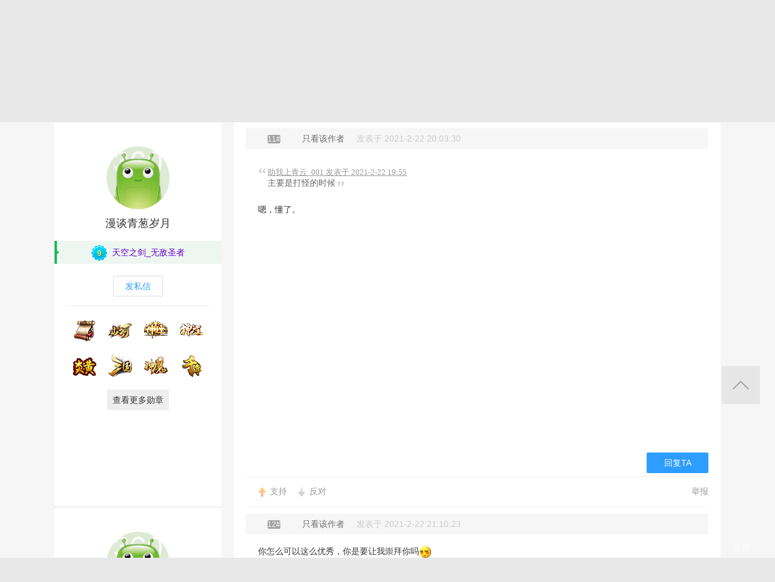

--- FILE ---
content_type: text/html; charset=utf-8
request_url: http://bbs.360game.360.cn/forum.php?mod=viewthread&tid=494210&page=2
body_size: 18775
content:

<!DOCTYPE html PUBLIC "-//W3C//DTD XHTML 1.0 Transitional//EN" "http://www.w3.org/TR/xhtml1/DTD/xhtml1-transitional.dtd">
<html xmlns="http://www.w3.org/1999/xhtml">
<head>
<meta http-equiv="Content-Type" content="text/html; charset=utf-8" />
<title>游戏中有关天使的评测（下） - 第2页 - 玩家交流 － 神座官方论坛 -  360游戏论坛 </title>
<link href="http://bbs.360game.360.cn/forum.php?mod=viewthread&tid=494210" rel="canonical" />
<meta name="keywords" content="游戏中有关天使的评测（下）" />
<meta name="description" content=" 游戏中有关天使的评测（下） ,360游戏论坛" />
<meta name="author" content="Discuz! Team and Comsenz UI Team" />
<meta name="copyright" content="2001-2013 Comsenz Inc." />
<meta name="MSSmartTagsPreventParsing" content="True" />
<meta http-equiv="MSThemeCompatible" content="Yes" />
<base href="http://bbs.360game.360.cn/" />
    <link rel="stylesheet" type="text/css" href="data/xbox/cache/style_1_common.css?V4A" /><link rel="stylesheet" type="text/css" href="data/xbox/cache/style_1_bg.css?V4A" /><link rel="stylesheet" type="text/css" href="data/xbox/cache/style_1_forum_viewthread.css?V4A" />    <meta name="application-name" content="360游戏论坛" />
<meta name="msapplication-tooltip" content="360游戏论坛" />
<meta name="msapplication-task" content="name=论坛;action-uri=http://bbs.360game.360.cn/forum.php;icon-uri=http://bbs.360game.360.cn/static/image/common/bbs.ico" />
<link rel="archives" title="360游戏论坛" href="http://bbs.360game.360.cn/archiver/" />

    <link rel="stylesheet" type="text/css" href="http://s5.yx-s.com/!e28f1bfa/style.css" />
    <link rel="stylesheet" type="text/css" href="http://s7.qhres2.com/static/3937f4a009c16fd7.css" />
        <script type="text/javascript">var STYLEID = '1', STATICURL = 'static/', IMGDIR = 'static/image/common', VERHASH = 'V4A', charset = 'utf-8', discuz_uid = '0', cookiepre = 'gamebbs_2132_', cookiedomain = '', cookiepath = '/', showusercard = '1', attackevasive = '0', disallowfloat = 'newthread', creditnotice = '1|威望|,2|积分|', defaultstyle = '', REPORTURL = 'aHR0cDovL2Jicy4zNjBnYW1lLjM2MC5jbi9mb3J1bS5waHA/bW9kPXZpZXd0aHJlYWQmdGlkPTQ5NDIxMCZwYWdlPTI=', SITEURL = 'http://bbs.360game.360.cn/', JSPATH = 'static/js/', DYNAMICURL = '';</script>

    <script src="http://s8.yx-s.com/!58b63dd3/static/js/common.js" type="text/javascript"></script>
    <script src="http://s8.yx-s.com/!58b63dd3/static/js/jquery.js" type="text/javascript" type="text/javascript"></script>
    <script src="http://s5.qhres2.com/!4fd2f078/handlebars.min.js" type="text/javascript" type="text/javascript"></script>
    <script src="http://s6.yx-s.com/!2055be73/slider.js" type="text/javascript"></script>
<script src="http://s8.yx-s.com/!58b63dd3/static/js/forum.js" type="text/javascript"></script>

</head>

<body id="nv_forum" class="pg_viewthread" onkeydown="if(event.keyCode==27) return false;">
<div id="append_parent"></div><div id="ajaxwaitid"></div>
<div id="toptb" class="cl">
<div class="wp">
<div class="z">                    <!--<a href="javascript:;"  onclick="setHomepage('http://bbs.360game.360.cn/');">设为首页</a>-->                    <!--<a href="http://bbs.360game.360.cn/"  onclick="addFavorite(this.href, '360游戏论坛');return false;">收藏本站</a>--></div>
<div class="y">
<!--a id="switchblind" href="javascript:;" onclick="toggleBlind(this)" title="开启辅助访问" class="switchblind">开启辅助访问</a-->
<!--a href="javascript:;" id="switchwidth" onclick="widthauto(this)" title="切换到窄版" class="switchwidth">切换到窄版</a-->
                    </div>
</div>
</div>

        <ul id="myprompt_menu" class="p_pop" style="display: none;" onmousemove="showMenu({'ctrlid':'myprompt'});">
       </ul>

<div id="sslct_menu" class="cl p_pop" style="display: none;">
<span class="sslct_btn" onclick="extstyle('')" title="默认"><i></i></span><span class="sslct_btn" onclick="extstyle('./template/xboxbbs/style/t5')" title="蓝"><i style='background:#0053B9'></i></span>
<span class="sslct_btn" onclick="extstyle('./template/xboxbbs/style/t3')" title="橙"><i style='background:#FE9500'></i></span>
<span class="sslct_btn" onclick="extstyle('./template/xboxbbs/style/t1')" title="红"><i style='background:#BA350F'></i></span>
<span class="sslct_btn" onclick="extstyle('./template/xboxbbs/style/t2')" title="青"><i style='background:#429296'></i></span>
<span class="sslct_btn" onclick="extstyle('./template/xboxbbs/style/t4')" title="紫"><i style='background:#9934B7'></i></span>
</div>
<ul id="myitem_menu" class="p_pop" style="display: none;">
<li><a href="http://bbs.360game.360.cn/forum.php?mod=guide&amp;view=my">帖子</a></li>
<li><a href="http://bbs.360game.360.cn/home.php?mod=space&amp;do=favorite&amp;view=me">收藏</a></li>
<li><a href="http://bbs.360game.360.cn/home.php?mod=space&amp;do=friend">好友</a></li>
</ul><div id="qmenu_menu" class="p_pop blk" style="display: none;">
<div class="ptm pbw hm">
请 <a href="javascript:;" class="xi2" onclick="lsSubmit()"><strong>登录</strong></a> 后使用快捷导航<br />没有帐号？<a href="member.php?mod=register.php" class="xi2 xw1">注册</a>
</div>
<div id="fjump_menu" class="btda"></div></div>        <!--header-->
        <!--
        <div class="s_header">
            <div class="s_main">
                <p class="loc">
                    <a href="http://360game.360.cn" target="_blank" class="home">游戏大厅首页</a>
                </p>
            </div>
        </div>
        -->
        <!--header结束-->
        <!--导航-->
        <div class="s_menu">
            <div class="s_main clearfix" style="position:relative;">
                <a target="_blank" class="logo">360游戏中心论坛</a>
                <div class="nav clearfix">
                    <a href="http://bbs.360game.360.cn" target="_blank" data-bk="xbox-bbs-index" class="abb_btn ">论坛首页 </a>
                    <span class="m_b cur">
                        <a href="javascript:;" class="abb_btn">版块</a>
                            <div class="bor yxList clearfix all_forums" data-bk="xbox-bbs-bk">
        <p class="yx_tab">
        <span class="myList" style="display:none;margin-right:8px; padding-right:8px;"><a data-group="myforums" href="javascript:;">我常逛的</a></span>
        <span class="bbsList"  style="background:none;"><a data-group="LTLB" href="javascript:;">论坛列表</a></span>
    </p>
    <div class="yx_tag">
        <ul id="myforums" data-group="myforums" style="display:none;">
        </ul>
        <ul id="bbsList" data-group="LTLB" style="display:none">
            <li>
                <span></span>
                <p>
                                        <a href="forum-2794-2795-1.html" target="_blank">逃跑吧！少年</a>
                                        <a href="forum-2790-2792-1.html" target="_blank">三国群将传</a>
                                        <a href="forum-2786-2787-1.html" target="_blank">百战沙城</a>
                                        <a href="forum-2782-2783-1.html" target="_blank">战争策略专区</a>
                                        <a href="forum-2779-2780-1.html" target="_blank">三界</a>
                                        <a href="forum-2775-2776-1.html" target="_blank">皇上吉祥2</a>
                                        <a href="forum-2772-2773-1.html" target="_blank">梦幻花园</a>
                                        <a href="forum-2767-2770-1.html" target="_blank">双生幻想</a>
                                        <a href="forum-2766-2768-1.html" target="_blank">梦幻家园</a>
                                        <a href="forum-2763-2764-1.html" target="_blank">伏妖绘卷</a>
                                        <a href="forum-2759-2761-1.html" target="_blank">塞尔之光</a>
                                        <a href="forum-2756-2757-1.html" target="_blank">热门网络游戏综合讨论区</a>
                                        <a href="forum-2751-2754-1.html" target="_blank">冰火启示录</a>
                                        <a href="forum-2748-2749-1.html" target="_blank">七雄纷争</a>
                                        <a href="forum-2742-2746-1.html" target="_blank">仙梦奇缘</a>
                                        <a href="forum-2729-2732-1.html" target="_blank">诛仙</a>
                                        <a href="forum-2728-2730-1.html" target="_blank">青云诀2</a>
                                        <a href="forum-2724-2727-1.html" target="_blank">圣魔印</a>
                                        <a href="forum-2721-2722-1.html" target="_blank">原始传奇网页版</a>
                                        <a href="forum-2718-2719-1.html" target="_blank">新神魔大陆</a>
                                        <a href="forum-2710-2713-1.html" target="_blank">少年三国志2</a>
                                        <a href="forum-2707-2708-1.html" target="_blank">神将屠龙</a>
                                        <a href="forum-2701-2702-1.html" target="_blank">全民仙战</a>
                                        <a href="forum-2696-2699-1.html" target="_blank">天命神话</a>
                                        <a href="forum-2686-2687-1.html" target="_blank">传奇国度</a>
                                        <a href="forum-2683-2684-1.html" target="_blank">兵法三十七计</a>
                                        <a href="forum-2675-2681-1.html" target="_blank">生死狙击</a>
                                        <a href="forum-2671-2672-1.html" target="_blank">山河图志</a>
                                        <a href="forum-2656-2657-1.html" target="_blank">斗罗大陆</a>
                                        <a href="forum-2649-2651-1.html" target="_blank">战地联盟</a>
                                        <a href="forum-2635-2636-1.html" target="_blank">巅峰战舰</a>
                                        <a href="forum-2628-2629-1.html" target="_blank">英魂之刃</a>
                                        <a href="forum-2624-2625-1.html" target="_blank">巅峰坦克</a>
                                        <a href="forum-2614-2617-1.html" target="_blank">爱の福利转圈圈</a>
                                        <a href="forum-2611-2612-1.html" target="_blank">神魔传说</a>
                                        <a href="forum-2608-2610-1.html" target="_blank">神座</a>
                                        <a href="forum-2601-2602-1.html" target="_blank">热血战歌之创世</a>
                                        <a href="forum-2599-2606-1.html" target="_blank">三国群英传一统天下</a>
                                    </p>
            </li>
        </ul>
    </div>
</div>
<script id="myforums_template" type="text/x-handlebars-template">
    <li>
        <span></span>
        <p>
        {{#each this}}
            <a href="{{this.url}}" target="_blank">{{this.fname}}</a>
        {{/each}}
        </p>
    </li>
</script>
<script>
var all_forums    = [];
var ajax_load_myforums_lock = false;
var ajax_loaded   = false;
var load_myforums = function(callback){
    if( ajax_load_myforums_lock ){
        setTimeout(function(){
            if( callback&&(typeof callback=='function') ){
                load_myforums(callback);
            }else{
                load_myforums();
            }
        },1000 );
        return true;
    }
    if( ajax_loaded ){
        if( callback&&(typeof callback=='function') ){
            callback();
        }
        return true;
    }
    if(all_forums.length<=0) {
        jQuery.ajax({
            url      : '/api/api.php?c=get_myforums',
            dataType : 'json',
            "beforeSend" : function(e){
                ajax_load_myforums_lock = true;
            },
            success  : function(e){
                console.log(e,'======>')
                if( e.errno==0 && e.data && e.data.length>0 ){
                    jQuery('.myList').addClass('cur').siblings().removeClass('cur');
                    jQuery('#myforums').css('display','block').siblings().css("display",'block');
                    all_forums = e.data;
                }else{
                    jQuery('.bbsList').addClass('cur').siblings().removeClass('cur');
                    jQuery('#bbsList').css('display','block').siblings().css('display','none')
                }
                ajax_loaded = true;
                if( callback&&(typeof callback=='function') ){
                    callback();
                }
            },
            error    : function(){
            },
            complete : function(e){
                ajax_load_myforums_lock = false;
            }
        });
    }else {
        ajax_loaded = true;
        callback();
    }
}
jQuery(function(){
    var addended_myforums = false;
    var append_myforums = function(){
        if( all_forums.length>0 ){
            var myforums_template = Handlebars.compile( jQuery("#myforums_template").html() );
            jQuery("#myforums").prepend( myforums_template(all_forums) );
            jQuery(".all_forums .yx_tab span").eq(0).show().addClass("cur").siblings().removeClass("cur");
            jQuery("#myforums").show().siblings().hide();
        }
    }
    jQuery(".m_b .abb_btn").on("mouseover",function(){
        if( addended_myforums ){
            return true;
        }
        addended_myforums = true;
        //load_myforums(append_myforums);
    });
    jQuery(".all_forums .yx_tab a").on("click",function(){
        var group = jQuery(this).data("group");
        jQuery(this).parent().addClass("cur").siblings().removeClass("cur");
        jQuery(".all_forums .yx_tag ul[data-group="+group+"]").fadeIn(200).siblings().hide();
    });
    load_myforums(append_myforums);
});
</script>
                    </span>
                    <a href="/forum.php?mod=post&amp;action=newthread&amp;fid=2610" data-bk="xbox-bbs-zl" target="_blank" class="abb_btn ">发帖</a>
                    <!--
                    <a href="http://bbs.360game.360.cn/home.php?mod=space&amp;uid=0" data-bk="xbox-bbs-zl" target="_blank" class="abb_btn ">个人资料</a>
                    -->
                    </div>
                <div class="login">
                    <div class="loginBefore" id="um1"><a class="btn reg" data-bk="xbox-bbs-register" href="member.php?mod=register.php">注册</a> <a data-bk="xbox-bbs-login" class="btn" href="member.php?mod=logging&amp;action=login">登录</a> </div>
                </div>
            </div>
        </div>
        <script>
            jQuery(".m_b").hover(function(){
                jQuery(this).find(".bor").show();
            },function(){
                jQuery(this).find(".bor").hide();
            })
        </script>
        <!--导航end-->

<div class="wrap">
<script type="text/javascript">var fid = parseInt('2610'), tid = parseInt('494210');</script>

<script src="static/js/forum_viewthread.js?V4A" type="text/javascript"></script>
<script type="text/javascript">zoomstatus = parseInt(1);var imagemaxwidth = '730';var aimgcount = new Array();</script>

<div class="s_content">
<div class="s_main pt25">
  <div class="xqy">
        <div class="cate">
            <!-- <a class="sy" href="/" target="_blank">首页</a> -->
            <p>&nbsp;&nbsp;&gt;&nbsp;&nbsp;<a href="forum-2608-2610-1.html" target="_blank">神座</a>&nbsp;&nbsp;&gt;&nbsp;&nbsp;游戏中有关天使的评测（下）</p>
        </div>


<div class="reply clearfix paging">
    <p class="reply_btn">
        <a onclick="showWindow('reply', 'forum.php?mod=post&action=reply&fid=2610&tid=494210')"  class="btn rep" href="javascript:;" title="回复">回复</a>
<a href="http://bbs.360game.360.cn/forum.php?mod=post&amp;action=newthread&amp;fid=2610" target="_blank" class="btn post">发表帖子</a>
    </p>
    <div class="page">
        <span class="pgb y"  ><a href="http://bbs.360game.360.cn/forum.php?gid=2608&fid=2610">返回列表</a></span>
        <div class="pg"><a href="http://bbs.360game.360.cn/forum.php?mod=viewthread&tid=494210&amp;extra=&amp;page=1" class="prev">&nbsp;&nbsp;</a><a href="http://bbs.360game.360.cn/forum.php?mod=viewthread&tid=494210&amp;extra=&amp;page=1">1</a><strong>2</strong><a href="http://bbs.360game.360.cn/forum.php?mod=viewthread&tid=494210&amp;extra=&amp;page=3">3</a><span><input type="text" name="custompage" class="px" size="2" title="输入页码，按回车快速跳转" value="2" onkeydown="if(event.keyCode==13) {window.location='forum.php?mod=viewthread&tid=494210&amp;extra=&amp;page='+this.value;; doane(event);}" /><span title="共 3 页"> / 3 页</span></span><a href="http://bbs.360game.360.cn/forum.php?mod=viewthread&tid=494210&amp;extra=&amp;page=3" class="nxt">下一页</a></div>    </div>
</div>

<div id="postlist" class="bbsList mt20">
    <ul class="clearfix">        <li id="post_3961446"  >
             <!--用户信息-->
<div class="bbs_bg" class="plhin">
<div class="bbs_bg2 clearfix">
<div class="bbs_l bgw">
    <div class="bbs_l_scroll">
        <a class="bbs_img" href="home.php?mod=space&uid=3189314237" target="_blank" title="漫谈青葱岁月">
            <img src="static/image/common/new_imgs/wan_noavatar_middle.jpg" alt="漫谈青葱岁月"/>
        </a>
        <a class="bbs_name user_group_ext_nickcolor_8302" href="home.php?mod=space&uid=3189314237" title="漫谈青葱岁月" target="_blank">漫谈青葱岁月</a>
                <div class="level l1">
            <span><i class="w"><img src="http://p9.yx-s.com/d/inn/921bc111/9.png" alt="天空之剑_无敌圣者"></i><font color="#6600CC">天空之剑_无敌圣者</font></span>
        </div>
                        <a href="http://bbs.360game.360.cn/home.php?mod=spacecp&amp;ac=pm&amp;op=showmsg&amp;handlekey=showmsg_3189314237&amp;touid=3189314237&amp;pmid=0&amp;daterange=2&amp;pid=3961446&amp;tid=494210" onclick="showWindow('sendpm', this.href);" title="私信" class="fsx">发私信</a>
        
                                <a href="http://bbs.360game.360.cn/home.php?mod=space&amp;uid=3189314237" target="_blank">
        <ul class="medal clearfix">
                                                <li>
                <img src="http://p0.qhimg.com/t01d60be23cffdd730b.png" alt="攻略达人" id="md_3961446_297" onmouseover="showMenu({'ctrlid':this.id, 'menuid':'md_297_menu', 'pos':'12!'});">
            </li>
                                                <li>
                <img src="http://p2.qhimg.com/t019e71f966642ae234.gif" alt="山河" id="md_3961446_312" onmouseover="showMenu({'ctrlid':this.id, 'menuid':'md_312_menu', 'pos':'12!'});">
            </li>
                                                <li>
                <img src="http://p7.qhimg.com/t0178e9ef685b4c4ba6.gif" alt="神座" id="md_3961446_311" onmouseover="showMenu({'ctrlid':this.id, 'menuid':'md_311_menu', 'pos':'12!'});">
            </li>
                                                <li>
                <img src="http://p5.qhimg.com/t01798f76bd147994fe.gif" alt="神道" id="md_3961446_310" onmouseover="showMenu({'ctrlid':this.id, 'menuid':'md_310_menu', 'pos':'12!'});">
            </li>
                                                <li>
                <img src="http://p8.qhimg.com/t0114026a549be08e6d.gif" alt="炎黄" id="md_3961446_309" onmouseover="showMenu({'ctrlid':this.id, 'menuid':'md_309_menu', 'pos':'12!'});">
            </li>
                                                <li>
                <img src="http://p7.qhimg.com/t01e920d93fe5b7ae4a.gif" alt="三国" id="md_3961446_308" onmouseover="showMenu({'ctrlid':this.id, 'menuid':'md_308_menu', 'pos':'12!'});">
            </li>
                                                <li>
                <img src="http://p8.qhimg.com/t01e91e327adc137bfa.gif" alt="神魔" id="md_3961446_307" onmouseover="showMenu({'ctrlid':this.id, 'menuid':'md_307_menu', 'pos':'12!'});">
            </li>
                                                <li>
                <img src="http://p7.qhimg.com/t01233da841838e97cd.gif" alt="千年" id="md_3961446_306" onmouseover="showMenu({'ctrlid':this.id, 'menuid':'md_306_menu', 'pos':'12!'});">
            </li>
                    </ul>
                <p class="btn2 more_xz">查看更多勋章</p>
                </a>
            </div>
</div>
<div class="bbs_r bgw user_group_ext_background_8302" id="pid3961446" summary="pid3961446">
                <div class="author">
                        <p class="bbs_zz">
                <a href="http://bbs.360game.360.cn/forum.php?mod=redirect&goto=findpost&ptid=494210&pid=3961446" id="postnum3961446" onclick="setCopy(this.href, '帖子地址复制成功');return false;">
                                                                                                    <span class="bbs_cate n5"> 11#</span>
                                                                                        </a>
                                                <a href="http://bbs.360game.360.cn/forum.php?mod=viewthread&amp;tid=494210&amp;page=2&amp;authorid=3189314237" rel="nofollow">只看该作者</a>
                                <span class="time">发表于 2021-2-22 20:03:30</span>
            </p>
                                            </div>
        <div class="bbs_cons"><style type="text/css">.pcb{margin-right:0}</style><div class="pcb">
<div class="t_fsz">
<table cellspacing="0" cellpadding="0"><tr><td class="t_f" id="postmessage_3961446">
<div class="quote"><blockquote><font size="2"><a href="http://bbs.360game.360.cn/forum.php?mod=redirect&amp;goto=findpost&amp;pid=3961445&amp;ptid=494210" target="_blank"><font color="#999999">助我上青云_001 发表于 2021-2-22 19:55</font></a></font><br />
主要是打怪的时候</blockquote></div><br />
嗯，懂了。</td></tr></table>


</div>
<div id="comment_3961446" class="cm">
</div>

<div id="post_rate_div_3961446"></div>
</div>
        </div>
                                        <a class="btn reBtn" href="forum.php?mod=post&amp;action=reply&amp;fid=2610&amp;tid=494210&amp;repquote=3961446&amp;extra=&amp;page=2" onclick="showWindow('reply', this.href)">回复TA</a>
                            <div class="review">
            <p class="review_l">
                                                                                <a class="r2" href="forum.php?mod=misc&amp;action=postreview&amp;do=support&amp;tid=494210&amp;pid=3961446"  onclick="showWindow('login', this.href)" onmouseover="this.title = ($('review_support_3961446').innerHTML ? $('review_support_3961446').innerHTML : 0) + ' 人 支持'">支持 <span id="review_support_3961446"></span></a>
                <a class="r3" href="forum.php?mod=misc&amp;action=postreview&amp;do=against&amp;tid=494210&amp;pid=3961446"  onclick="showWindow('login', this.href)" onmouseover="this.title = ($('review_against_3961446').innerHTML ? $('review_against_3961446').innerHTML : 0) + ' 人 反对'">反对 <span id="review_against_3961446"></span></a>
                                            </p>
            <p class="review_r">
                                                                                                                                                                                <a href="javascript:;" onclick="showWindow('miscreport3961446', 'misc.php?mod=report&rtype=post&rid=3961446&tid=494210&fid=2610', 'get', -1);return false;">举报</a>
                                            </p>
        </div>
            </div>
</div>
</div>
        </li>        <li id="post_3961473"  >
             <!--用户信息-->
<div class="bbs_bg" class="plhin">
<div class="bbs_bg2 clearfix">
<div class="bbs_l bgw">
    <div class="bbs_l_scroll">
        <a class="bbs_img" href="home.php?mod=space&uid=1197260736" target="_blank" title="空杯_2020">
            <img src="static/image/common/new_imgs/wan_noavatar_middle.jpg" alt="空杯_2020"/>
        </a>
        <a class="bbs_name user_group_ext_nickcolor_17" href="home.php?mod=space&uid=1197260736" title="空杯_2020" target="_blank">空杯_2020</a>
                <div class="level l1">
            <span><i class="w"><img src="https://p4.ssl.qhimg.com/t011e869207339f3c67.png" alt="论坛领袖"></i><font color="#FF9900">论坛领袖</font></span>
        </div>
                        <a href="http://bbs.360game.360.cn/home.php?mod=spacecp&amp;ac=pm&amp;op=showmsg&amp;handlekey=showmsg_1197260736&amp;touid=1197260736&amp;pmid=0&amp;daterange=2&amp;pid=3961473&amp;tid=494210" onclick="showWindow('sendpm', this.href);" title="私信" class="fsx">发私信</a>
        
                                <a href="http://bbs.360game.360.cn/home.php?mod=space&amp;uid=1197260736" target="_blank">
        <ul class="medal clearfix">
                                                <li>
                <img src="http://p2.qhimg.com/t019e71f966642ae234.gif" alt="山河" id="md_3961473_312" onmouseover="showMenu({'ctrlid':this.id, 'menuid':'md_312_menu', 'pos':'12!'});">
            </li>
                                                <li>
                <img src="http://p7.qhimg.com/t0178e9ef685b4c4ba6.gif" alt="神座" id="md_3961473_311" onmouseover="showMenu({'ctrlid':this.id, 'menuid':'md_311_menu', 'pos':'12!'});">
            </li>
                                                <li>
                <img src="http://p5.qhimg.com/t01798f76bd147994fe.gif" alt="神道" id="md_3961473_310" onmouseover="showMenu({'ctrlid':this.id, 'menuid':'md_310_menu', 'pos':'12!'});">
            </li>
                                                <li>
                <img src="http://p8.qhimg.com/t0114026a549be08e6d.gif" alt="炎黄" id="md_3961473_309" onmouseover="showMenu({'ctrlid':this.id, 'menuid':'md_309_menu', 'pos':'12!'});">
            </li>
                                                <li>
                <img src="http://p7.qhimg.com/t01e920d93fe5b7ae4a.gif" alt="三国" id="md_3961473_308" onmouseover="showMenu({'ctrlid':this.id, 'menuid':'md_308_menu', 'pos':'12!'});">
            </li>
                                                <li>
                <img src="http://p8.qhimg.com/t01e91e327adc137bfa.gif" alt="神魔" id="md_3961473_307" onmouseover="showMenu({'ctrlid':this.id, 'menuid':'md_307_menu', 'pos':'12!'});">
            </li>
                                                <li>
                <img src="http://p7.qhimg.com/t01233da841838e97cd.gif" alt="千年" id="md_3961473_306" onmouseover="showMenu({'ctrlid':this.id, 'menuid':'md_306_menu', 'pos':'12!'});">
            </li>
                                                <li>
                <img src="http://p5.qhimg.com/t018966581fbf76eb2f.gif" alt="魔域" id="md_3961473_305" onmouseover="showMenu({'ctrlid':this.id, 'menuid':'md_305_menu', 'pos':'12!'});">
            </li>
                    </ul>
                <p class="btn2 more_xz">查看更多勋章</p>
                </a>
            </div>
</div>
<div class="bbs_r bgw user_group_ext_background_17" id="pid3961473" summary="pid3961473">
                <div class="author">
                        <p class="bbs_zz">
                <a href="http://bbs.360game.360.cn/forum.php?mod=redirect&goto=findpost&ptid=494210&pid=3961473" id="postnum3961473" onclick="setCopy(this.href, '帖子地址复制成功');return false;">
                                                                                                    <span class="bbs_cate n5"> 12#</span>
                                                                                        </a>
                                                <a href="http://bbs.360game.360.cn/forum.php?mod=viewthread&amp;tid=494210&amp;page=2&amp;authorid=1197260736" rel="nofollow">只看该作者</a>
                                <span class="time">发表于 2021-2-22 21:10:23</span>
            </p>
                                            </div>
        <div class="bbs_cons"><div class="pcb">
<div class="t_fsz">
<table cellspacing="0" cellpadding="0"><tr><td class="t_f" id="postmessage_3961473">
你怎么可以这么优秀，你是要让我崇拜你吗<img src="static/image/smiley/default/shy.gif" smilieid="8" border="0" alt="" /></td></tr></table>


</div>
<div id="comment_3961473" class="cm">
<h3 class="psth xs1"><span class="icon_ring vm"></span>点评</h3>
<div class="pstl xs1 cl">
<div class="psta vm">
<a href="http://bbs.360game.360.cn/home.php?mod=space&amp;uid=3189314237" c="1"><img src="uc_server/avatar.php?uid=3189314237&size=small" /></a>
<a href="http://bbs.360game.360.cn/home.php?mod=space&amp;uid=3189314237" class="xi2 xw1">漫谈青葱岁月</a>
</div>
<div class="psti">
哈哈，这个帖子没“上”写的好，写的太急促了，排版也可能有些不当。&nbsp;
<a href="http://bbs.360game.360.cn/forum.php?mod=redirect&amp;goto=findpost&amp;pid=3961518&amp;ptid=494210" class="xi2">详情</a>
<a href="http://bbs.360game.360.cn/forum.php?mod=post&amp;action=reply&amp;fid=2610&amp;tid=494210&amp;repquote=3961518&amp;extra=&amp;page=2" class="xi2" onclick="showWindow('reply', this.href)">回复</a>
<span class="xg1">
发表于 2021-2-22 23:11</span>
</div>
</div>
</div>

<div id="post_rate_div_3961473"></div>
</div>
        </div>
                                        <a class="btn reBtn" href="forum.php?mod=post&amp;action=reply&amp;fid=2610&amp;tid=494210&amp;repquote=3961473&amp;extra=&amp;page=2" onclick="showWindow('reply', this.href)">回复TA</a>
                            <div class="review">
            <p class="review_l">
                                                                                <a class="r2" href="forum.php?mod=misc&amp;action=postreview&amp;do=support&amp;tid=494210&amp;pid=3961473"  onclick="showWindow('login', this.href)" onmouseover="this.title = ($('review_support_3961473').innerHTML ? $('review_support_3961473').innerHTML : 0) + ' 人 支持'">支持 <span id="review_support_3961473"></span></a>
                <a class="r3" href="forum.php?mod=misc&amp;action=postreview&amp;do=against&amp;tid=494210&amp;pid=3961473"  onclick="showWindow('login', this.href)" onmouseover="this.title = ($('review_against_3961473').innerHTML ? $('review_against_3961473').innerHTML : 0) + ' 人 反对'">反对 <span id="review_against_3961473"></span></a>
                                            </p>
            <p class="review_r">
                                                                                                                                                                                <a href="javascript:;" onclick="showWindow('miscreport3961473', 'misc.php?mod=report&rtype=post&rid=3961473&tid=494210&fid=2610', 'get', -1);return false;">举报</a>
                                            </p>
        </div>
            </div>
</div>
</div>
        </li>        <li id="post_3961518"  >
             <!--用户信息-->
<div class="bbs_bg" class="plhin">
<div class="bbs_bg2 clearfix">
<div class="bbs_l bgw">
    <div class="bbs_l_scroll">
        <a class="bbs_img" href="home.php?mod=space&uid=3189314237" target="_blank" title="漫谈青葱岁月">
            <img src="static/image/common/new_imgs/wan_noavatar_middle.jpg" alt="漫谈青葱岁月"/>
        </a>
        <a class="bbs_name user_group_ext_nickcolor_8302" href="home.php?mod=space&uid=3189314237" title="漫谈青葱岁月" target="_blank">漫谈青葱岁月</a>
                <div class="level l1">
            <span><i class="w"><img src="http://p9.yx-s.com/d/inn/921bc111/9.png" alt="天空之剑_无敌圣者"></i><font color="#6600CC">天空之剑_无敌圣者</font></span>
        </div>
                        <a href="http://bbs.360game.360.cn/home.php?mod=spacecp&amp;ac=pm&amp;op=showmsg&amp;handlekey=showmsg_3189314237&amp;touid=3189314237&amp;pmid=0&amp;daterange=2&amp;pid=3961518&amp;tid=494210" onclick="showWindow('sendpm', this.href);" title="私信" class="fsx">发私信</a>
        
                                <a href="http://bbs.360game.360.cn/home.php?mod=space&amp;uid=3189314237" target="_blank">
        <ul class="medal clearfix">
                                                <li>
                <img src="http://p0.qhimg.com/t01d60be23cffdd730b.png" alt="攻略达人" id="md_3961518_297" onmouseover="showMenu({'ctrlid':this.id, 'menuid':'md_297_menu', 'pos':'12!'});">
            </li>
                                                <li>
                <img src="http://p2.qhimg.com/t019e71f966642ae234.gif" alt="山河" id="md_3961518_312" onmouseover="showMenu({'ctrlid':this.id, 'menuid':'md_312_menu', 'pos':'12!'});">
            </li>
                                                <li>
                <img src="http://p7.qhimg.com/t0178e9ef685b4c4ba6.gif" alt="神座" id="md_3961518_311" onmouseover="showMenu({'ctrlid':this.id, 'menuid':'md_311_menu', 'pos':'12!'});">
            </li>
                                                <li>
                <img src="http://p5.qhimg.com/t01798f76bd147994fe.gif" alt="神道" id="md_3961518_310" onmouseover="showMenu({'ctrlid':this.id, 'menuid':'md_310_menu', 'pos':'12!'});">
            </li>
                                                <li>
                <img src="http://p8.qhimg.com/t0114026a549be08e6d.gif" alt="炎黄" id="md_3961518_309" onmouseover="showMenu({'ctrlid':this.id, 'menuid':'md_309_menu', 'pos':'12!'});">
            </li>
                                                <li>
                <img src="http://p7.qhimg.com/t01e920d93fe5b7ae4a.gif" alt="三国" id="md_3961518_308" onmouseover="showMenu({'ctrlid':this.id, 'menuid':'md_308_menu', 'pos':'12!'});">
            </li>
                                                <li>
                <img src="http://p8.qhimg.com/t01e91e327adc137bfa.gif" alt="神魔" id="md_3961518_307" onmouseover="showMenu({'ctrlid':this.id, 'menuid':'md_307_menu', 'pos':'12!'});">
            </li>
                                                <li>
                <img src="http://p7.qhimg.com/t01233da841838e97cd.gif" alt="千年" id="md_3961518_306" onmouseover="showMenu({'ctrlid':this.id, 'menuid':'md_306_menu', 'pos':'12!'});">
            </li>
                    </ul>
                <p class="btn2 more_xz">查看更多勋章</p>
                </a>
            </div>
</div>
<div class="bbs_r bgw user_group_ext_background_8302" id="pid3961518" summary="pid3961518">
                <div class="author">
                        <p class="bbs_zz">
                <a href="http://bbs.360game.360.cn/forum.php?mod=redirect&goto=findpost&ptid=494210&pid=3961518" id="postnum3961518" onclick="setCopy(this.href, '帖子地址复制成功');return false;">
                                                                                                    <span class="bbs_cate n5"> 13#</span>
                                                                                        </a>
                                                <a href="http://bbs.360game.360.cn/forum.php?mod=viewthread&amp;tid=494210&amp;page=2&amp;authorid=3189314237" rel="nofollow">只看该作者</a>
                                <span class="time">发表于 2021-2-22 23:11:43</span>
            </p>
                                            </div>
        <div class="bbs_cons"><div class="pcb">
<div class="t_fsz">
<table cellspacing="0" cellpadding="0"><tr><td class="t_f" id="postmessage_3961518">
<div class="quote"><blockquote><font size="2"><a href="http://bbs.360game.360.cn/forum.php?mod=redirect&amp;goto=findpost&amp;pid=3961473&amp;ptid=494210" target="_blank"><font color="#999999">空杯_2020 发表于 2021-2-22 21:10</font></a></font><br />
你怎么可以这么优秀，你是要让我崇拜你吗</blockquote></div><br />
哈哈，这个帖子没“上”写的好，写的太急促了，排版也可能有些不当。</td></tr></table>


</div>
<div id="comment_3961518" class="cm">
</div>

<div id="post_rate_div_3961518"></div>
</div>
        </div>
                                        <a class="btn reBtn" href="forum.php?mod=post&amp;action=reply&amp;fid=2610&amp;tid=494210&amp;repquote=3961518&amp;extra=&amp;page=2" onclick="showWindow('reply', this.href)">回复TA</a>
                            <div class="review">
            <p class="review_l">
                                                                                <a class="r2" href="forum.php?mod=misc&amp;action=postreview&amp;do=support&amp;tid=494210&amp;pid=3961518"  onclick="showWindow('login', this.href)" onmouseover="this.title = ($('review_support_3961518').innerHTML ? $('review_support_3961518').innerHTML : 0) + ' 人 支持'">支持 <span id="review_support_3961518"></span></a>
                <a class="r3" href="forum.php?mod=misc&amp;action=postreview&amp;do=against&amp;tid=494210&amp;pid=3961518"  onclick="showWindow('login', this.href)" onmouseover="this.title = ($('review_against_3961518').innerHTML ? $('review_against_3961518').innerHTML : 0) + ' 人 反对'">反对 <span id="review_against_3961518"></span></a>
                                            </p>
            <p class="review_r">
                                                                                                                                                                                <a href="javascript:;" onclick="showWindow('miscreport3961518', 'misc.php?mod=report&rtype=post&rid=3961518&tid=494210&fid=2610', 'get', -1);return false;">举报</a>
                                            </p>
        </div>
            </div>
</div>
</div>
        </li>        <li id="post_3962476"  >
             <!--用户信息-->
<div class="bbs_bg" class="plhin">
<div class="bbs_bg2 clearfix">
<div class="bbs_l bgw">
    <div class="bbs_l_scroll">
        <a class="bbs_img" href="home.php?mod=space&uid=2738355124" target="_blank" title="壯志灬凌雲">
            <img src="static/image/common/new_imgs/wan_noavatar_middle.jpg" alt="壯志灬凌雲"/>
        </a>
        <a class="bbs_name user_group_ext_nickcolor_8300" href="home.php?mod=space&uid=2738355124" title="壯志灬凌雲" target="_blank">壯志灬凌雲</a>
                <div class="level l1">
            <span><i class="w"><img src="http://p8.yx-s.com/d/inn/921bc111/6.png" alt="天空之剑_无双隐士"></i><font color="#990033">天空之剑_无双隐士</font></span>
        </div>
                        <a href="http://bbs.360game.360.cn/home.php?mod=spacecp&amp;ac=pm&amp;op=showmsg&amp;handlekey=showmsg_2738355124&amp;touid=2738355124&amp;pmid=0&amp;daterange=2&amp;pid=3962476&amp;tid=494210" onclick="showWindow('sendpm', this.href);" title="私信" class="fsx">发私信</a>
        
                    </div>
</div>
<div class="bbs_r bgw user_group_ext_background_8300" id="pid3962476" summary="pid3962476">
                <div class="author">
                        <p class="bbs_zz">
                <a href="http://bbs.360game.360.cn/forum.php?mod=redirect&goto=findpost&ptid=494210&pid=3962476" id="postnum3962476" onclick="setCopy(this.href, '帖子地址复制成功');return false;">
                                                                                                    <span class="bbs_cate n5"> 14#</span>
                                                                                        </a>
                                                <a href="http://bbs.360game.360.cn/forum.php?mod=viewthread&amp;tid=494210&amp;page=2&amp;authorid=2738355124" rel="nofollow">只看该作者</a>
                                <span class="time">发表于 2021-2-25 15:25:28</span>
            </p>
                                            </div>
        <div class="bbs_cons"><div class="pcb">
<div class="t_fsz">
<table cellspacing="0" cellpadding="0"><tr><td class="t_f" id="postmessage_3962476">
扯淡 什么天使PK都不好用&nbsp; &nbsp;一个空格就拉开了伤害范围 因为不管哪个天使都有装B时间&nbsp;&nbsp;只要你不是挂机PK 空格100%能闪出伤害范围&nbsp;&nbsp;真要说起来除了末日&nbsp;&nbsp;其他就一个告死PK勉强有点用&nbsp;&nbsp;毕竟末日回血强悍&nbsp;&nbsp;告死几率流血&nbsp; &nbsp;PK靠天使打伤害除非对方挂机</td></tr></table>


</div>
<div id="comment_3962476" class="cm">
<h3 class="psth xs1"><span class="icon_ring vm"></span>点评</h3>
<div class="pstl xs1 cl">
<div class="psta vm">
<a href="http://bbs.360game.360.cn/home.php?mod=space&amp;uid=3189314237" c="1"><img src="uc_server/avatar.php?uid=3189314237&size=small" /></a>
<a href="http://bbs.360game.360.cn/home.php?mod=space&amp;uid=3189314237" class="xi2 xw1">漫谈青葱岁月</a>
</div>
<div class="psti">
你打其它模式不用天使？打魔王宝藏、魔兽战场不用天使？那我可真服了，反正我还是坚持我的观点，天使在每个模式都能去用，你自己用不好来我帖子底下扯淡罢了。&nbsp;
<a href="http://bbs.360game.360.cn/forum.php?mod=redirect&amp;goto=findpost&amp;pid=3962487&amp;ptid=494210" class="xi2">详情</a>
<a href="http://bbs.360game.360.cn/forum.php?mod=post&amp;action=reply&amp;fid=2610&amp;tid=494210&amp;repquote=3962487&amp;extra=&amp;page=2" class="xi2" onclick="showWindow('reply', this.href)">回复</a>
<span class="xg1">
发表于 2021-2-25 16:02</span>
</div>
</div>
<div class="pstl xs1 cl">
<div class="psta vm">
<a href="http://bbs.360game.360.cn/home.php?mod=space&amp;uid=3189314237" c="1"><img src="uc_server/avatar.php?uid=3189314237&size=small" /></a>
<a href="http://bbs.360game.360.cn/home.php?mod=space&amp;uid=3189314237" class="xi2 xw1">漫谈青葱岁月</a>
</div>
<div class="psti">
PK好用的就是战争天使、末日天使，战争天使基本没有前摇，末日天使回血好用。大天使前摇过长，但是可以去打BOSS挡别人伤害去用，PK可以用，去回复自己其它技能的CD啊。你知道告死天使有多难获得吗你就在这里说，你怎&nbsp;
<a href="http://bbs.360game.360.cn/forum.php?mod=redirect&amp;goto=findpost&amp;pid=3962486&amp;ptid=494210" class="xi2">详情</a>
<a href="http://bbs.360game.360.cn/forum.php?mod=post&amp;action=reply&amp;fid=2610&amp;tid=494210&amp;repquote=3962486&amp;extra=&amp;page=2" class="xi2" onclick="showWindow('reply', this.href)">回复</a>
<span class="xg1">
发表于 2021-2-25 16:00</span>
</div>
</div>
<div class="pstl xs1 cl">
<div class="psta vm">
<a href="http://bbs.360game.360.cn/home.php?mod=space&amp;uid=3189314237" c="1"><img src="uc_server/avatar.php?uid=3189314237&size=small" /></a>
<a href="http://bbs.360game.360.cn/home.php?mod=space&amp;uid=3189314237" class="xi2 xw1">漫谈青葱岁月</a>
</div>
<div class="psti">
照你这么说，你看这个帖子干嘛？？？&nbsp;
<a href="http://bbs.360game.360.cn/forum.php?mod=redirect&amp;goto=findpost&amp;pid=3962485&amp;ptid=494210" class="xi2">详情</a>
<a href="http://bbs.360game.360.cn/forum.php?mod=post&amp;action=reply&amp;fid=2610&amp;tid=494210&amp;repquote=3962485&amp;extra=&amp;page=2" class="xi2" onclick="showWindow('reply', this.href)">回复</a>
<span class="xg1">
发表于 2021-2-25 15:50</span>
</div>
</div>
</div>

<div id="post_rate_div_3962476"></div>
</div>
        </div>
                                        <a class="btn reBtn" href="forum.php?mod=post&amp;action=reply&amp;fid=2610&amp;tid=494210&amp;repquote=3962476&amp;extra=&amp;page=2" onclick="showWindow('reply', this.href)">回复TA</a>
                            <div class="review">
            <p class="review_l">
                                                                                <a class="r2" href="forum.php?mod=misc&amp;action=postreview&amp;do=support&amp;tid=494210&amp;pid=3962476"  onclick="showWindow('login', this.href)" onmouseover="this.title = ($('review_support_3962476').innerHTML ? $('review_support_3962476').innerHTML : 0) + ' 人 支持'">支持 <span id="review_support_3962476"></span></a>
                <a class="r3" href="forum.php?mod=misc&amp;action=postreview&amp;do=against&amp;tid=494210&amp;pid=3962476"  onclick="showWindow('login', this.href)" onmouseover="this.title = ($('review_against_3962476').innerHTML ? $('review_against_3962476').innerHTML : 0) + ' 人 反对'">反对 <span id="review_against_3962476"></span></a>
                                            </p>
            <p class="review_r">
                                                                                                                                                                                <a href="javascript:;" onclick="showWindow('miscreport3962476', 'misc.php?mod=report&rtype=post&rid=3962476&tid=494210&fid=2610', 'get', -1);return false;">举报</a>
                                            </p>
        </div>
            </div>
</div>
</div>
        </li>        <li id="post_3962485"  >
             <!--用户信息-->
<div class="bbs_bg" class="plhin">
<div class="bbs_bg2 clearfix">
<div class="bbs_l bgw">
    <div class="bbs_l_scroll">
        <a class="bbs_img" href="home.php?mod=space&uid=3189314237" target="_blank" title="漫谈青葱岁月">
            <img src="static/image/common/new_imgs/wan_noavatar_middle.jpg" alt="漫谈青葱岁月"/>
        </a>
        <a class="bbs_name user_group_ext_nickcolor_8302" href="home.php?mod=space&uid=3189314237" title="漫谈青葱岁月" target="_blank">漫谈青葱岁月</a>
                <div class="level l1">
            <span><i class="w"><img src="http://p9.yx-s.com/d/inn/921bc111/9.png" alt="天空之剑_无敌圣者"></i><font color="#6600CC">天空之剑_无敌圣者</font></span>
        </div>
                        <a href="http://bbs.360game.360.cn/home.php?mod=spacecp&amp;ac=pm&amp;op=showmsg&amp;handlekey=showmsg_3189314237&amp;touid=3189314237&amp;pmid=0&amp;daterange=2&amp;pid=3962485&amp;tid=494210" onclick="showWindow('sendpm', this.href);" title="私信" class="fsx">发私信</a>
        
                                <a href="http://bbs.360game.360.cn/home.php?mod=space&amp;uid=3189314237" target="_blank">
        <ul class="medal clearfix">
                                                <li>
                <img src="http://p0.qhimg.com/t01d60be23cffdd730b.png" alt="攻略达人" id="md_3962485_297" onmouseover="showMenu({'ctrlid':this.id, 'menuid':'md_297_menu', 'pos':'12!'});">
            </li>
                                                <li>
                <img src="http://p2.qhimg.com/t019e71f966642ae234.gif" alt="山河" id="md_3962485_312" onmouseover="showMenu({'ctrlid':this.id, 'menuid':'md_312_menu', 'pos':'12!'});">
            </li>
                                                <li>
                <img src="http://p7.qhimg.com/t0178e9ef685b4c4ba6.gif" alt="神座" id="md_3962485_311" onmouseover="showMenu({'ctrlid':this.id, 'menuid':'md_311_menu', 'pos':'12!'});">
            </li>
                                                <li>
                <img src="http://p5.qhimg.com/t01798f76bd147994fe.gif" alt="神道" id="md_3962485_310" onmouseover="showMenu({'ctrlid':this.id, 'menuid':'md_310_menu', 'pos':'12!'});">
            </li>
                                                <li>
                <img src="http://p8.qhimg.com/t0114026a549be08e6d.gif" alt="炎黄" id="md_3962485_309" onmouseover="showMenu({'ctrlid':this.id, 'menuid':'md_309_menu', 'pos':'12!'});">
            </li>
                                                <li>
                <img src="http://p7.qhimg.com/t01e920d93fe5b7ae4a.gif" alt="三国" id="md_3962485_308" onmouseover="showMenu({'ctrlid':this.id, 'menuid':'md_308_menu', 'pos':'12!'});">
            </li>
                                                <li>
                <img src="http://p8.qhimg.com/t01e91e327adc137bfa.gif" alt="神魔" id="md_3962485_307" onmouseover="showMenu({'ctrlid':this.id, 'menuid':'md_307_menu', 'pos':'12!'});">
            </li>
                                                <li>
                <img src="http://p7.qhimg.com/t01233da841838e97cd.gif" alt="千年" id="md_3962485_306" onmouseover="showMenu({'ctrlid':this.id, 'menuid':'md_306_menu', 'pos':'12!'});">
            </li>
                    </ul>
                <p class="btn2 more_xz">查看更多勋章</p>
                </a>
            </div>
</div>
<div class="bbs_r bgw user_group_ext_background_8302" id="pid3962485" summary="pid3962485">
                <div class="author">
                        <p class="bbs_zz">
                <a href="http://bbs.360game.360.cn/forum.php?mod=redirect&goto=findpost&ptid=494210&pid=3962485" id="postnum3962485" onclick="setCopy(this.href, '帖子地址复制成功');return false;">
                                                                                                    <span class="bbs_cate n5"> 15#</span>
                                                                                        </a>
                                                <a href="http://bbs.360game.360.cn/forum.php?mod=viewthread&amp;tid=494210&amp;page=2&amp;authorid=3189314237" rel="nofollow">只看该作者</a>
                                <span class="time">发表于 2021-2-25 15:50:45</span>
            </p>
                                            </div>
        <div class="bbs_cons"><div class="pcb">
<div class="t_fsz">
<table cellspacing="0" cellpadding="0"><tr><td class="t_f" id="postmessage_3962485">
<div class="quote"><blockquote><font size="2"><a href="http://bbs.360game.360.cn/forum.php?mod=redirect&amp;goto=findpost&amp;pid=3962476&amp;ptid=494210" target="_blank"><font color="#999999">壯志灬凌雲 发表于 2021-2-25 15:25</font></a></font><br />
扯淡 什么天使PK都不好用&nbsp; &nbsp;一个空格就拉开了伤害范围 因为不管哪个天使都有装B时间&nbsp;&nbsp;只要你不是挂机PK 空 ...</blockquote></div><br />
照你这么说，你看这个帖子干嘛？？？</td></tr></table>


</div>
<div id="comment_3962485" class="cm">
</div>

<div id="post_rate_div_3962485"></div>
</div>
        </div>
                                        <a class="btn reBtn" href="forum.php?mod=post&amp;action=reply&amp;fid=2610&amp;tid=494210&amp;repquote=3962485&amp;extra=&amp;page=2" onclick="showWindow('reply', this.href)">回复TA</a>
                            <div class="review">
            <p class="review_l">
                                                                                <a class="r2" href="forum.php?mod=misc&amp;action=postreview&amp;do=support&amp;tid=494210&amp;pid=3962485"  onclick="showWindow('login', this.href)" onmouseover="this.title = ($('review_support_3962485').innerHTML ? $('review_support_3962485').innerHTML : 0) + ' 人 支持'">支持 <span id="review_support_3962485"></span></a>
                <a class="r3" href="forum.php?mod=misc&amp;action=postreview&amp;do=against&amp;tid=494210&amp;pid=3962485"  onclick="showWindow('login', this.href)" onmouseover="this.title = ($('review_against_3962485').innerHTML ? $('review_against_3962485').innerHTML : 0) + ' 人 反对'">反对 <span id="review_against_3962485"></span></a>
                                            </p>
            <p class="review_r">
                                                                                                                                                                                <a href="javascript:;" onclick="showWindow('miscreport3962485', 'misc.php?mod=report&rtype=post&rid=3962485&tid=494210&fid=2610', 'get', -1);return false;">举报</a>
                                            </p>
        </div>
            </div>
</div>
</div>
        </li>        <li id="post_3962486"  >
             <!--用户信息-->
<div class="bbs_bg" class="plhin">
<div class="bbs_bg2 clearfix">
<div class="bbs_l bgw">
    <div class="bbs_l_scroll">
        <a class="bbs_img" href="home.php?mod=space&uid=3189314237" target="_blank" title="漫谈青葱岁月">
            <img src="static/image/common/new_imgs/wan_noavatar_middle.jpg" alt="漫谈青葱岁月"/>
        </a>
        <a class="bbs_name user_group_ext_nickcolor_8302" href="home.php?mod=space&uid=3189314237" title="漫谈青葱岁月" target="_blank">漫谈青葱岁月</a>
                <div class="level l1">
            <span><i class="w"><img src="http://p9.yx-s.com/d/inn/921bc111/9.png" alt="天空之剑_无敌圣者"></i><font color="#6600CC">天空之剑_无敌圣者</font></span>
        </div>
                        <a href="http://bbs.360game.360.cn/home.php?mod=spacecp&amp;ac=pm&amp;op=showmsg&amp;handlekey=showmsg_3189314237&amp;touid=3189314237&amp;pmid=0&amp;daterange=2&amp;pid=3962486&amp;tid=494210" onclick="showWindow('sendpm', this.href);" title="私信" class="fsx">发私信</a>
        
                                <a href="http://bbs.360game.360.cn/home.php?mod=space&amp;uid=3189314237" target="_blank">
        <ul class="medal clearfix">
                                                <li>
                <img src="http://p0.qhimg.com/t01d60be23cffdd730b.png" alt="攻略达人" id="md_3962486_297" onmouseover="showMenu({'ctrlid':this.id, 'menuid':'md_297_menu', 'pos':'12!'});">
            </li>
                                                <li>
                <img src="http://p2.qhimg.com/t019e71f966642ae234.gif" alt="山河" id="md_3962486_312" onmouseover="showMenu({'ctrlid':this.id, 'menuid':'md_312_menu', 'pos':'12!'});">
            </li>
                                                <li>
                <img src="http://p7.qhimg.com/t0178e9ef685b4c4ba6.gif" alt="神座" id="md_3962486_311" onmouseover="showMenu({'ctrlid':this.id, 'menuid':'md_311_menu', 'pos':'12!'});">
            </li>
                                                <li>
                <img src="http://p5.qhimg.com/t01798f76bd147994fe.gif" alt="神道" id="md_3962486_310" onmouseover="showMenu({'ctrlid':this.id, 'menuid':'md_310_menu', 'pos':'12!'});">
            </li>
                                                <li>
                <img src="http://p8.qhimg.com/t0114026a549be08e6d.gif" alt="炎黄" id="md_3962486_309" onmouseover="showMenu({'ctrlid':this.id, 'menuid':'md_309_menu', 'pos':'12!'});">
            </li>
                                                <li>
                <img src="http://p7.qhimg.com/t01e920d93fe5b7ae4a.gif" alt="三国" id="md_3962486_308" onmouseover="showMenu({'ctrlid':this.id, 'menuid':'md_308_menu', 'pos':'12!'});">
            </li>
                                                <li>
                <img src="http://p8.qhimg.com/t01e91e327adc137bfa.gif" alt="神魔" id="md_3962486_307" onmouseover="showMenu({'ctrlid':this.id, 'menuid':'md_307_menu', 'pos':'12!'});">
            </li>
                                                <li>
                <img src="http://p7.qhimg.com/t01233da841838e97cd.gif" alt="千年" id="md_3962486_306" onmouseover="showMenu({'ctrlid':this.id, 'menuid':'md_306_menu', 'pos':'12!'});">
            </li>
                    </ul>
                <p class="btn2 more_xz">查看更多勋章</p>
                </a>
            </div>
</div>
<div class="bbs_r bgw user_group_ext_background_8302" id="pid3962486" summary="pid3962486">
                <div class="author">
                        <p class="bbs_zz">
                <a href="http://bbs.360game.360.cn/forum.php?mod=redirect&goto=findpost&ptid=494210&pid=3962486" id="postnum3962486" onclick="setCopy(this.href, '帖子地址复制成功');return false;">
                                                                                                    <span class="bbs_cate n5"> 16#</span>
                                                                                        </a>
                                                <a href="http://bbs.360game.360.cn/forum.php?mod=viewthread&amp;tid=494210&amp;page=2&amp;authorid=3189314237" rel="nofollow">只看该作者</a>
                                <span class="time">发表于 2021-2-25 16:00:30</span>
            </p>
                                            </div>
        <div class="bbs_cons"><div class="pcb">
<div class="t_fsz">
<table cellspacing="0" cellpadding="0"><tr><td class="t_f" id="postmessage_3962486">
<div class="quote"><blockquote><font size="2"><a href="http://bbs.360game.360.cn/forum.php?mod=redirect&amp;goto=findpost&amp;pid=3962476&amp;ptid=494210" target="_blank"><font color="#999999">壯志灬凌雲 发表于 2021-2-25 15:25</font></a></font><br />
扯淡 什么天使PK都不好用&nbsp; &nbsp;一个空格就拉开了伤害范围 因为不管哪个天使都有装B时间&nbsp;&nbsp;只要你不是挂机PK 空 ...</blockquote></div><br />
PK好用的就是战争天使、末日天使，战争天使基本没有前摇，末日天使回血好用。大天使前摇过长，但是可以去打BOSS挡别人伤害去用，PK可以用，去回复自己其它技能的CD啊。你知道告死天使有多难获得吗你就在这里说，你怎么不去自己攒一个啊？还在这里说我扯淡，你这种建议我没办法接受，3V3的双排环境你也没有经历过，如果低战不靠手动或者天使拉时间，根本没法赢，战力差的不多的人的看到你放天使都没不会去靠近你，给己方高战拿出时间去攻击对方，一个低战就要有低战的觉悟，像我一样，手动每把都不能停，不然遇到版主那一组压根没法去打，只能靠天使拖时间和手动去打，还要有个可靠的队友，不然我3V3第一怎么拿的？</td></tr></table>


</div>
<div id="comment_3962486" class="cm">
</div>

<div id="post_rate_div_3962486"></div>
</div>
        </div>
                                        <a class="btn reBtn" href="forum.php?mod=post&amp;action=reply&amp;fid=2610&amp;tid=494210&amp;repquote=3962486&amp;extra=&amp;page=2" onclick="showWindow('reply', this.href)">回复TA</a>
                            <div class="review">
            <p class="review_l">
                                                                                <a class="r2" href="forum.php?mod=misc&amp;action=postreview&amp;do=support&amp;tid=494210&amp;pid=3962486"  onclick="showWindow('login', this.href)" onmouseover="this.title = ($('review_support_3962486').innerHTML ? $('review_support_3962486').innerHTML : 0) + ' 人 支持'">支持 <span id="review_support_3962486"></span></a>
                <a class="r3" href="forum.php?mod=misc&amp;action=postreview&amp;do=against&amp;tid=494210&amp;pid=3962486"  onclick="showWindow('login', this.href)" onmouseover="this.title = ($('review_against_3962486').innerHTML ? $('review_against_3962486').innerHTML : 0) + ' 人 反对'">反对 <span id="review_against_3962486"></span></a>
                                            </p>
            <p class="review_r">
                                                                                                                                                                                <a href="javascript:;" onclick="showWindow('miscreport3962486', 'misc.php?mod=report&rtype=post&rid=3962486&tid=494210&fid=2610', 'get', -1);return false;">举报</a>
                                            </p>
        </div>
            </div>
</div>
</div>
        </li>        <li id="post_3962487"  >
             <!--用户信息-->
<div class="bbs_bg" class="plhin">
<div class="bbs_bg2 clearfix">
<div class="bbs_l bgw">
    <div class="bbs_l_scroll">
        <a class="bbs_img" href="home.php?mod=space&uid=3189314237" target="_blank" title="漫谈青葱岁月">
            <img src="static/image/common/new_imgs/wan_noavatar_middle.jpg" alt="漫谈青葱岁月"/>
        </a>
        <a class="bbs_name user_group_ext_nickcolor_8302" href="home.php?mod=space&uid=3189314237" title="漫谈青葱岁月" target="_blank">漫谈青葱岁月</a>
                <div class="level l1">
            <span><i class="w"><img src="http://p9.yx-s.com/d/inn/921bc111/9.png" alt="天空之剑_无敌圣者"></i><font color="#6600CC">天空之剑_无敌圣者</font></span>
        </div>
                        <a href="http://bbs.360game.360.cn/home.php?mod=spacecp&amp;ac=pm&amp;op=showmsg&amp;handlekey=showmsg_3189314237&amp;touid=3189314237&amp;pmid=0&amp;daterange=2&amp;pid=3962487&amp;tid=494210" onclick="showWindow('sendpm', this.href);" title="私信" class="fsx">发私信</a>
        
                                <a href="http://bbs.360game.360.cn/home.php?mod=space&amp;uid=3189314237" target="_blank">
        <ul class="medal clearfix">
                                                <li>
                <img src="http://p0.qhimg.com/t01d60be23cffdd730b.png" alt="攻略达人" id="md_3962487_297" onmouseover="showMenu({'ctrlid':this.id, 'menuid':'md_297_menu', 'pos':'12!'});">
            </li>
                                                <li>
                <img src="http://p2.qhimg.com/t019e71f966642ae234.gif" alt="山河" id="md_3962487_312" onmouseover="showMenu({'ctrlid':this.id, 'menuid':'md_312_menu', 'pos':'12!'});">
            </li>
                                                <li>
                <img src="http://p7.qhimg.com/t0178e9ef685b4c4ba6.gif" alt="神座" id="md_3962487_311" onmouseover="showMenu({'ctrlid':this.id, 'menuid':'md_311_menu', 'pos':'12!'});">
            </li>
                                                <li>
                <img src="http://p5.qhimg.com/t01798f76bd147994fe.gif" alt="神道" id="md_3962487_310" onmouseover="showMenu({'ctrlid':this.id, 'menuid':'md_310_menu', 'pos':'12!'});">
            </li>
                                                <li>
                <img src="http://p8.qhimg.com/t0114026a549be08e6d.gif" alt="炎黄" id="md_3962487_309" onmouseover="showMenu({'ctrlid':this.id, 'menuid':'md_309_menu', 'pos':'12!'});">
            </li>
                                                <li>
                <img src="http://p7.qhimg.com/t01e920d93fe5b7ae4a.gif" alt="三国" id="md_3962487_308" onmouseover="showMenu({'ctrlid':this.id, 'menuid':'md_308_menu', 'pos':'12!'});">
            </li>
                                                <li>
                <img src="http://p8.qhimg.com/t01e91e327adc137bfa.gif" alt="神魔" id="md_3962487_307" onmouseover="showMenu({'ctrlid':this.id, 'menuid':'md_307_menu', 'pos':'12!'});">
            </li>
                                                <li>
                <img src="http://p7.qhimg.com/t01233da841838e97cd.gif" alt="千年" id="md_3962487_306" onmouseover="showMenu({'ctrlid':this.id, 'menuid':'md_306_menu', 'pos':'12!'});">
            </li>
                    </ul>
                <p class="btn2 more_xz">查看更多勋章</p>
                </a>
            </div>
</div>
<div class="bbs_r bgw user_group_ext_background_8302" id="pid3962487" summary="pid3962487">
                <div class="author">
                        <p class="bbs_zz">
                <a href="http://bbs.360game.360.cn/forum.php?mod=redirect&goto=findpost&ptid=494210&pid=3962487" id="postnum3962487" onclick="setCopy(this.href, '帖子地址复制成功');return false;">
                                                                                                    <span class="bbs_cate n5"> 17#</span>
                                                                                        </a>
                                                <a href="http://bbs.360game.360.cn/forum.php?mod=viewthread&amp;tid=494210&amp;page=2&amp;authorid=3189314237" rel="nofollow">只看该作者</a>
                                <span class="time">发表于 2021-2-25 16:02:52</span>
            </p>
                                            </div>
        <div class="bbs_cons"><div class="pcb">
<div class="t_fsz">
<table cellspacing="0" cellpadding="0"><tr><td class="t_f" id="postmessage_3962487">
<div class="quote"><blockquote><font size="2"><a href="http://bbs.360game.360.cn/forum.php?mod=redirect&amp;goto=findpost&amp;pid=3962476&amp;ptid=494210" target="_blank"><font color="#999999">壯志灬凌雲 发表于 2021-2-25 15:25</font></a></font><br />
扯淡 什么天使PK都不好用&nbsp; &nbsp;一个空格就拉开了伤害范围 因为不管哪个天使都有装B时间&nbsp;&nbsp;只要你不是挂机PK 空 ...</blockquote></div><br />
你打其它模式不用天使？打魔王宝藏、魔兽战场不用天使？那我可真服了，反正我还是坚持我的观点，天使在每个模式都能去用，你自己用不好来我帖子底下扯淡罢了。</td></tr></table>


</div>
<div id="comment_3962487" class="cm">
</div>

<div id="post_rate_div_3962487"></div>
</div>
        </div>
                                        <a class="btn reBtn" href="forum.php?mod=post&amp;action=reply&amp;fid=2610&amp;tid=494210&amp;repquote=3962487&amp;extra=&amp;page=2" onclick="showWindow('reply', this.href)">回复TA</a>
                            <div class="review">
            <p class="review_l">
                                                                                <a class="r2" href="forum.php?mod=misc&amp;action=postreview&amp;do=support&amp;tid=494210&amp;pid=3962487"  onclick="showWindow('login', this.href)" onmouseover="this.title = ($('review_support_3962487').innerHTML ? $('review_support_3962487').innerHTML : 0) + ' 人 支持'">支持 <span id="review_support_3962487"></span></a>
                <a class="r3" href="forum.php?mod=misc&amp;action=postreview&amp;do=against&amp;tid=494210&amp;pid=3962487"  onclick="showWindow('login', this.href)" onmouseover="this.title = ($('review_against_3962487').innerHTML ? $('review_against_3962487').innerHTML : 0) + ' 人 反对'">反对 <span id="review_against_3962487"></span></a>
                                            </p>
            <p class="review_r">
                                                                                                                                                                                <a href="javascript:;" onclick="showWindow('miscreport3962487', 'misc.php?mod=report&rtype=post&rid=3962487&tid=494210&fid=2610', 'get', -1);return false;">举报</a>
                                            </p>
        </div>
            </div>
</div>
</div>
        </li>        <li id="post_3962592"  >
             <!--用户信息-->
<div class="bbs_bg" class="plhin">
<div class="bbs_bg2 clearfix">
<div class="bbs_l bgw">
    <div class="bbs_l_scroll">
        <a class="bbs_img" href="home.php?mod=space&uid=2738355124" target="_blank" title="壯志灬凌雲">
            <img src="static/image/common/new_imgs/wan_noavatar_middle.jpg" alt="壯志灬凌雲"/>
        </a>
        <a class="bbs_name user_group_ext_nickcolor_8300" href="home.php?mod=space&uid=2738355124" title="壯志灬凌雲" target="_blank">壯志灬凌雲</a>
                <div class="level l1">
            <span><i class="w"><img src="http://p8.yx-s.com/d/inn/921bc111/6.png" alt="天空之剑_无双隐士"></i><font color="#990033">天空之剑_无双隐士</font></span>
        </div>
                        <a href="http://bbs.360game.360.cn/home.php?mod=spacecp&amp;ac=pm&amp;op=showmsg&amp;handlekey=showmsg_2738355124&amp;touid=2738355124&amp;pmid=0&amp;daterange=2&amp;pid=3962592&amp;tid=494210" onclick="showWindow('sendpm', this.href);" title="私信" class="fsx">发私信</a>
        
                    </div>
</div>
<div class="bbs_r bgw user_group_ext_background_8300" id="pid3962592" summary="pid3962592">
                <div class="author">
                        <p class="bbs_zz">
                <a href="http://bbs.360game.360.cn/forum.php?mod=redirect&goto=findpost&ptid=494210&pid=3962592" id="postnum3962592" onclick="setCopy(this.href, '帖子地址复制成功');return false;">
                                                                                                    <span class="bbs_cate n5"> 18#</span>
                                                                                        </a>
                                                <a href="http://bbs.360game.360.cn/forum.php?mod=viewthread&amp;tid=494210&amp;page=2&amp;authorid=2738355124" rel="nofollow">只看该作者</a>
                                <span class="time">发表于 2021-2-25 23:27:45</span>
            </p>
                                            </div>
        <div class="bbs_cons"><div class="pcb">
<div class="t_fsz">
<table cellspacing="0" cellpadding="0"><tr><td class="t_f" id="postmessage_3962592">
<div class="quote"><blockquote><font size="2"><a href="http://bbs.360game.360.cn/forum.php?mod=redirect&amp;goto=findpost&amp;pid=3962486&amp;ptid=494210" target="_blank"><font color="#999999">漫谈青葱岁月 发表于 2021-2-25 16:00</font></a></font><br />
PK好用的就是战争天使、末日天使，战争天使基本没有前摇，末日天使回血好用。大天使前摇过长，但是可以去 ...</blockquote></div><br />
不好意思&nbsp;&nbsp;告死我早就有了 我没说天使不用&nbsp;&nbsp;只是说PK天使没卵用而已&nbsp; &nbsp;如果搞得你气急败坏只能说声抱歉&nbsp;&nbsp;现在游戏R M&nbsp;&nbsp;B为王&nbsp;&nbsp;扯那么多有个P用&nbsp;&nbsp;闲的<br />
</td></tr></table>


</div>
<div id="comment_3962592" class="cm">
<h3 class="psth xs1"><span class="icon_ring vm"></span>点评</h3>
<div class="pstl xs1 cl">
<div class="psta vm">
<a href="http://bbs.360game.360.cn/home.php?mod=space&amp;uid=3189314237" c="1"><img src="uc_server/avatar.php?uid=3189314237&size=small" /></a>
<a href="http://bbs.360game.360.cn/home.php?mod=space&amp;uid=3189314237" class="xi2 xw1">漫谈青葱岁月</a>
</div>
<div class="psti">
你在这里说RMB为王，我认可，但是你做其它活动就不考虑天使的搭配吗？只要是个玩家就都要考虑吧，我这些帖子里也不是围绕着PK这一个点来讲的吧。扯会PK，确实是RMB为王，但是有了这些操作在打的时候可以反败为胜啊，&nbsp;
<a href="http://bbs.360game.360.cn/forum.php?mod=redirect&amp;goto=findpost&amp;pid=3962599&amp;ptid=494210" class="xi2">详情</a>
<a href="http://bbs.360game.360.cn/forum.php?mod=post&amp;action=reply&amp;fid=2610&amp;tid=494210&amp;repquote=3962599&amp;extra=&amp;page=2" class="xi2" onclick="showWindow('reply', this.href)">回复</a>
<span class="xg1">
发表于 2021-2-25 23:50</span>
</div>
</div>
<div class="pstl xs1 cl">
<div class="psta vm">
<a href="http://bbs.360game.360.cn/home.php?mod=space&amp;uid=3189314237" c="1"><img src="uc_server/avatar.php?uid=3189314237&size=small" /></a>
<a href="http://bbs.360game.360.cn/home.php?mod=space&amp;uid=3189314237" class="xi2 xw1">漫谈青葱岁月</a>
</div>
<div class="psti">
告死其实我也可以早就有了，只不过之前的30个碎片有些卖了，有些送了。游戏中加百列不是自己刻意要攒，或者有一群人帮你攒，根本没法攒到。加百列的地位也很尴尬，说来说去只有20阶被动不错，但是在PK的3V3中，一个&nbsp;
<a href="http://bbs.360game.360.cn/forum.php?mod=redirect&amp;goto=findpost&amp;pid=3962596&amp;ptid=494210" class="xi2">详情</a>
<a href="http://bbs.360game.360.cn/forum.php?mod=post&amp;action=reply&amp;fid=2610&amp;tid=494210&amp;repquote=3962596&amp;extra=&amp;page=2" class="xi2" onclick="showWindow('reply', this.href)">回复</a>
<span class="xg1">
发表于 2021-2-25 23:38</span>
</div>
</div>
<div class="pstl xs1 cl">
<div class="psta vm">
<a href="http://bbs.360game.360.cn/home.php?mod=space&amp;uid=3189314237" c="1"><img src="uc_server/avatar.php?uid=3189314237&size=small" /></a>
<a href="http://bbs.360game.360.cn/home.php?mod=space&amp;uid=3189314237" class="xi2 xw1">漫谈青葱岁月</a>
</div>
<div class="psti">
你也挺扯的。现在PK天使有用的，拖时间、回复Q、W、4技能CD、挡伤害、辅助队友、回血，这么多功能你和我说没有用？加百列在游戏里的获取方式本来就很难，作为一个手动的PK辅助，攻击别人的机会是没有的，除非是在1V1&nbsp;
<a href="http://bbs.360game.360.cn/forum.php?mod=redirect&amp;goto=findpost&amp;pid=3962594&amp;ptid=494210" class="xi2">详情</a>
<a href="http://bbs.360game.360.cn/forum.php?mod=post&amp;action=reply&amp;fid=2610&amp;tid=494210&amp;repquote=3962594&amp;extra=&amp;page=2" class="xi2" onclick="showWindow('reply', this.href)">回复</a>
<span class="xg1">
发表于 2021-2-25 23:34</span>
</div>
</div>
</div>

<div id="post_rate_div_3962592"></div>
</div>
        </div>
                                        <a class="btn reBtn" href="forum.php?mod=post&amp;action=reply&amp;fid=2610&amp;tid=494210&amp;repquote=3962592&amp;extra=&amp;page=2" onclick="showWindow('reply', this.href)">回复TA</a>
                            <div class="review">
            <p class="review_l">
                                                                                <a class="r2" href="forum.php?mod=misc&amp;action=postreview&amp;do=support&amp;tid=494210&amp;pid=3962592"  onclick="showWindow('login', this.href)" onmouseover="this.title = ($('review_support_3962592').innerHTML ? $('review_support_3962592').innerHTML : 0) + ' 人 支持'">支持 <span id="review_support_3962592"></span></a>
                <a class="r3" href="forum.php?mod=misc&amp;action=postreview&amp;do=against&amp;tid=494210&amp;pid=3962592"  onclick="showWindow('login', this.href)" onmouseover="this.title = ($('review_against_3962592').innerHTML ? $('review_against_3962592').innerHTML : 0) + ' 人 反对'">反对 <span id="review_against_3962592"></span></a>
                                            </p>
            <p class="review_r">
                                                                                                                                                                                <a href="javascript:;" onclick="showWindow('miscreport3962592', 'misc.php?mod=report&rtype=post&rid=3962592&tid=494210&fid=2610', 'get', -1);return false;">举报</a>
                                            </p>
        </div>
            </div>
</div>
</div>
        </li>        <li id="post_3962594"  >
             <!--用户信息-->
<div class="bbs_bg" class="plhin">
<div class="bbs_bg2 clearfix">
<div class="bbs_l bgw">
    <div class="bbs_l_scroll">
        <a class="bbs_img" href="home.php?mod=space&uid=3189314237" target="_blank" title="漫谈青葱岁月">
            <img src="static/image/common/new_imgs/wan_noavatar_middle.jpg" alt="漫谈青葱岁月"/>
        </a>
        <a class="bbs_name user_group_ext_nickcolor_8302" href="home.php?mod=space&uid=3189314237" title="漫谈青葱岁月" target="_blank">漫谈青葱岁月</a>
                <div class="level l1">
            <span><i class="w"><img src="http://p9.yx-s.com/d/inn/921bc111/9.png" alt="天空之剑_无敌圣者"></i><font color="#6600CC">天空之剑_无敌圣者</font></span>
        </div>
                        <a href="http://bbs.360game.360.cn/home.php?mod=spacecp&amp;ac=pm&amp;op=showmsg&amp;handlekey=showmsg_3189314237&amp;touid=3189314237&amp;pmid=0&amp;daterange=2&amp;pid=3962594&amp;tid=494210" onclick="showWindow('sendpm', this.href);" title="私信" class="fsx">发私信</a>
        
                                <a href="http://bbs.360game.360.cn/home.php?mod=space&amp;uid=3189314237" target="_blank">
        <ul class="medal clearfix">
                                                <li>
                <img src="http://p0.qhimg.com/t01d60be23cffdd730b.png" alt="攻略达人" id="md_3962594_297" onmouseover="showMenu({'ctrlid':this.id, 'menuid':'md_297_menu', 'pos':'12!'});">
            </li>
                                                <li>
                <img src="http://p2.qhimg.com/t019e71f966642ae234.gif" alt="山河" id="md_3962594_312" onmouseover="showMenu({'ctrlid':this.id, 'menuid':'md_312_menu', 'pos':'12!'});">
            </li>
                                                <li>
                <img src="http://p7.qhimg.com/t0178e9ef685b4c4ba6.gif" alt="神座" id="md_3962594_311" onmouseover="showMenu({'ctrlid':this.id, 'menuid':'md_311_menu', 'pos':'12!'});">
            </li>
                                                <li>
                <img src="http://p5.qhimg.com/t01798f76bd147994fe.gif" alt="神道" id="md_3962594_310" onmouseover="showMenu({'ctrlid':this.id, 'menuid':'md_310_menu', 'pos':'12!'});">
            </li>
                                                <li>
                <img src="http://p8.qhimg.com/t0114026a549be08e6d.gif" alt="炎黄" id="md_3962594_309" onmouseover="showMenu({'ctrlid':this.id, 'menuid':'md_309_menu', 'pos':'12!'});">
            </li>
                                                <li>
                <img src="http://p7.qhimg.com/t01e920d93fe5b7ae4a.gif" alt="三国" id="md_3962594_308" onmouseover="showMenu({'ctrlid':this.id, 'menuid':'md_308_menu', 'pos':'12!'});">
            </li>
                                                <li>
                <img src="http://p8.qhimg.com/t01e91e327adc137bfa.gif" alt="神魔" id="md_3962594_307" onmouseover="showMenu({'ctrlid':this.id, 'menuid':'md_307_menu', 'pos':'12!'});">
            </li>
                                                <li>
                <img src="http://p7.qhimg.com/t01233da841838e97cd.gif" alt="千年" id="md_3962594_306" onmouseover="showMenu({'ctrlid':this.id, 'menuid':'md_306_menu', 'pos':'12!'});">
            </li>
                    </ul>
                <p class="btn2 more_xz">查看更多勋章</p>
                </a>
            </div>
</div>
<div class="bbs_r bgw user_group_ext_background_8302" id="pid3962594" summary="pid3962594">
                <div class="author">
                        <p class="bbs_zz">
                <a href="http://bbs.360game.360.cn/forum.php?mod=redirect&goto=findpost&ptid=494210&pid=3962594" id="postnum3962594" onclick="setCopy(this.href, '帖子地址复制成功');return false;">
                                                                                                    <span class="bbs_cate n5"> 19#</span>
                                                                                        </a>
                                                <a href="http://bbs.360game.360.cn/forum.php?mod=viewthread&amp;tid=494210&amp;page=2&amp;authorid=3189314237" rel="nofollow">只看该作者</a>
                                <span class="time">发表于 2021-2-25 23:34:28</span>
            </p>
                                            </div>
        <div class="bbs_cons"><div class="pcb">
<div class="t_fsz">
<table cellspacing="0" cellpadding="0"><tr><td class="t_f" id="postmessage_3962594">
<div class="quote"><blockquote><font size="2"><a href="http://bbs.360game.360.cn/forum.php?mod=redirect&amp;goto=findpost&amp;pid=3962592&amp;ptid=494210" target="_blank"><font color="#999999">壯志灬凌雲 发表于 2021-2-25 23:27</font></a></font><br />
不好意思&nbsp;&nbsp;告死我早就有了 我没说天使不用&nbsp;&nbsp;只是说PK天使没卵用而已&nbsp; &nbsp;如果搞得你气急败坏只能说声抱歉&nbsp; &nbsp;...</blockquote></div><br />
你也挺扯的。现在PK天使有用的，拖时间、回复Q、W、4技能CD、挡伤害、辅助队友、回血，这么多功能你和我说没有用？加百列在游戏里的获取方式本来就很难，作为一个手动的PK辅助，攻击别人的机会是没有的，除非是在1V1里，不然攻击一下胜负就可以转变了，手不够快便死了，造成队友不必要的损伤。</td></tr></table>


</div>
<div id="comment_3962594" class="cm">
</div>

<div id="post_rate_div_3962594"></div>
</div>
        </div>
                                        <a class="btn reBtn" href="forum.php?mod=post&amp;action=reply&amp;fid=2610&amp;tid=494210&amp;repquote=3962594&amp;extra=&amp;page=2" onclick="showWindow('reply', this.href)">回复TA</a>
                            <div class="review">
            <p class="review_l">
                                                                                <a class="r2" href="forum.php?mod=misc&amp;action=postreview&amp;do=support&amp;tid=494210&amp;pid=3962594"  onclick="showWindow('login', this.href)" onmouseover="this.title = ($('review_support_3962594').innerHTML ? $('review_support_3962594').innerHTML : 0) + ' 人 支持'">支持 <span id="review_support_3962594"></span></a>
                <a class="r3" href="forum.php?mod=misc&amp;action=postreview&amp;do=against&amp;tid=494210&amp;pid=3962594"  onclick="showWindow('login', this.href)" onmouseover="this.title = ($('review_against_3962594').innerHTML ? $('review_against_3962594').innerHTML : 0) + ' 人 反对'">反对 <span id="review_against_3962594"></span></a>
                                            </p>
            <p class="review_r">
                                                                                                                                                                                <a href="javascript:;" onclick="showWindow('miscreport3962594', 'misc.php?mod=report&rtype=post&rid=3962594&tid=494210&fid=2610', 'get', -1);return false;">举报</a>
                                            </p>
        </div>
            </div>
</div>
</div>
        </li>        <li id="post_3962596"  >
             <!--用户信息-->
<div class="bbs_bg" class="plhin">
<div class="bbs_bg2 clearfix">
<div class="bbs_l bgw">
    <div class="bbs_l_scroll">
        <a class="bbs_img" href="home.php?mod=space&uid=3189314237" target="_blank" title="漫谈青葱岁月">
            <img src="static/image/common/new_imgs/wan_noavatar_middle.jpg" alt="漫谈青葱岁月"/>
        </a>
        <a class="bbs_name user_group_ext_nickcolor_8302" href="home.php?mod=space&uid=3189314237" title="漫谈青葱岁月" target="_blank">漫谈青葱岁月</a>
                <div class="level l1">
            <span><i class="w"><img src="http://p9.yx-s.com/d/inn/921bc111/9.png" alt="天空之剑_无敌圣者"></i><font color="#6600CC">天空之剑_无敌圣者</font></span>
        </div>
                        <a href="http://bbs.360game.360.cn/home.php?mod=spacecp&amp;ac=pm&amp;op=showmsg&amp;handlekey=showmsg_3189314237&amp;touid=3189314237&amp;pmid=0&amp;daterange=2&amp;pid=3962596&amp;tid=494210" onclick="showWindow('sendpm', this.href);" title="私信" class="fsx">发私信</a>
        
                                <a href="http://bbs.360game.360.cn/home.php?mod=space&amp;uid=3189314237" target="_blank">
        <ul class="medal clearfix">
                                                <li>
                <img src="http://p0.qhimg.com/t01d60be23cffdd730b.png" alt="攻略达人" id="md_3962596_297" onmouseover="showMenu({'ctrlid':this.id, 'menuid':'md_297_menu', 'pos':'12!'});">
            </li>
                                                <li>
                <img src="http://p2.qhimg.com/t019e71f966642ae234.gif" alt="山河" id="md_3962596_312" onmouseover="showMenu({'ctrlid':this.id, 'menuid':'md_312_menu', 'pos':'12!'});">
            </li>
                                                <li>
                <img src="http://p7.qhimg.com/t0178e9ef685b4c4ba6.gif" alt="神座" id="md_3962596_311" onmouseover="showMenu({'ctrlid':this.id, 'menuid':'md_311_menu', 'pos':'12!'});">
            </li>
                                                <li>
                <img src="http://p5.qhimg.com/t01798f76bd147994fe.gif" alt="神道" id="md_3962596_310" onmouseover="showMenu({'ctrlid':this.id, 'menuid':'md_310_menu', 'pos':'12!'});">
            </li>
                                                <li>
                <img src="http://p8.qhimg.com/t0114026a549be08e6d.gif" alt="炎黄" id="md_3962596_309" onmouseover="showMenu({'ctrlid':this.id, 'menuid':'md_309_menu', 'pos':'12!'});">
            </li>
                                                <li>
                <img src="http://p7.qhimg.com/t01e920d93fe5b7ae4a.gif" alt="三国" id="md_3962596_308" onmouseover="showMenu({'ctrlid':this.id, 'menuid':'md_308_menu', 'pos':'12!'});">
            </li>
                                                <li>
                <img src="http://p8.qhimg.com/t01e91e327adc137bfa.gif" alt="神魔" id="md_3962596_307" onmouseover="showMenu({'ctrlid':this.id, 'menuid':'md_307_menu', 'pos':'12!'});">
            </li>
                                                <li>
                <img src="http://p7.qhimg.com/t01233da841838e97cd.gif" alt="千年" id="md_3962596_306" onmouseover="showMenu({'ctrlid':this.id, 'menuid':'md_306_menu', 'pos':'12!'});">
            </li>
                    </ul>
                <p class="btn2 more_xz">查看更多勋章</p>
                </a>
            </div>
</div>
<div class="bbs_r bgw user_group_ext_background_8302" id="pid3962596" summary="pid3962596">
                <div class="author">
                        <p class="bbs_zz">
                <a href="http://bbs.360game.360.cn/forum.php?mod=redirect&goto=findpost&ptid=494210&pid=3962596" id="postnum3962596" onclick="setCopy(this.href, '帖子地址复制成功');return false;">
                                                                                                    <span class="bbs_cate n5"> 20#</span>
                                                                                        </a>
                                                <a href="http://bbs.360game.360.cn/forum.php?mod=viewthread&amp;tid=494210&amp;page=2&amp;authorid=3189314237" rel="nofollow">只看该作者</a>
                                <span class="time">发表于 2021-2-25 23:38:52</span>
            </p>
                                            </div>
        <div class="bbs_cons"><div class="pcb">
<div class="t_fsz">
<table cellspacing="0" cellpadding="0"><tr><td class="t_f" id="postmessage_3962596">
<div class="quote"><blockquote><font size="2"><a href="http://bbs.360game.360.cn/forum.php?mod=redirect&amp;goto=findpost&amp;pid=3962592&amp;ptid=494210" target="_blank"><font color="#999999">壯志灬凌雲 发表于 2021-2-25 23:27</font></a></font><br />
不好意思&nbsp;&nbsp;告死我早就有了 我没说天使不用&nbsp;&nbsp;只是说PK天使没卵用而已&nbsp; &nbsp;如果搞得你气急败坏只能说声抱歉&nbsp; &nbsp;...</blockquote></div><br />
告死其实我也可以早就有了，只不过之前的30个碎片有些卖了，有些送了。游戏中加百列不是自己刻意要攒，或者有一群人帮你攒，根本没法攒到。加百列的地位也很尴尬，说来说去只有20阶被动不错，但是在PK的3V3中，一个低战也没法打出啊，高战是可以打出，但是一局对局就两分钟，把追来追去的时间减掉，最多也就一分半，被动也不是必然触发啊，有可能一局都触发不了几次。当然，有还是不错，但是我这样的战力完全在3V3里发挥不出来，1V1也不一定。</td></tr></table>


</div>
<div id="comment_3962596" class="cm">
</div>

<div id="post_rate_div_3962596"></div>
</div>
        </div>
                                        <a class="btn reBtn" href="forum.php?mod=post&amp;action=reply&amp;fid=2610&amp;tid=494210&amp;repquote=3962596&amp;extra=&amp;page=2" onclick="showWindow('reply', this.href)">回复TA</a>
                            <div class="review">
            <p class="review_l">
                                                                                <a class="r2" href="forum.php?mod=misc&amp;action=postreview&amp;do=support&amp;tid=494210&amp;pid=3962596"  onclick="showWindow('login', this.href)" onmouseover="this.title = ($('review_support_3962596').innerHTML ? $('review_support_3962596').innerHTML : 0) + ' 人 支持'">支持 <span id="review_support_3962596"></span></a>
                <a class="r3" href="forum.php?mod=misc&amp;action=postreview&amp;do=against&amp;tid=494210&amp;pid=3962596"  onclick="showWindow('login', this.href)" onmouseover="this.title = ($('review_against_3962596').innerHTML ? $('review_against_3962596').innerHTML : 0) + ' 人 反对'">反对 <span id="review_against_3962596"></span></a>
                                            </p>
            <p class="review_r">
                                                                                                                                                                                <a href="javascript:;" onclick="showWindow('miscreport3962596', 'misc.php?mod=report&rtype=post&rid=3962596&tid=494210&fid=2610', 'get', -1);return false;">举报</a>
                                            </p>
        </div>
            </div>
</div>
</div>
        </li>    </ul>
<div id="postlistreply" class="pl"><div id="post_new" class="viewthread_table" style="display: none"></div></div>
    <div class="cate_con">
        <div class="cate_con_l bgw"></div>
        <div class="cate_con_r bgw">
            <div class="reply clearfix paging">
                <div class="page">
                    <span class="pgb y"  ><a href="http://bbs.360game.360.cn/forum.php?gid=2608&fid=2610">返回列表</a></span>
                    <div class="pg"><a href="http://bbs.360game.360.cn/forum.php?mod=viewthread&tid=494210&amp;extra=&amp;page=1" class="prev">&nbsp;&nbsp;</a><a href="http://bbs.360game.360.cn/forum.php?mod=viewthread&tid=494210&amp;extra=&amp;page=1">1</a><strong>2</strong><a href="http://bbs.360game.360.cn/forum.php?mod=viewthread&tid=494210&amp;extra=&amp;page=3">3</a><span><input type="text" name="custompage" class="px" size="2" title="输入页码，按回车快速跳转" value="2" onkeydown="if(event.keyCode==13) {window.location='forum.php?mod=viewthread&tid=494210&amp;extra=&amp;page='+this.value;; doane(event);}" /><span title="共 3 页"> / 3 页</span></span><a href="http://bbs.360game.360.cn/forum.php?mod=viewthread&tid=494210&amp;extra=&amp;page=3" class="nxt">下一页</a></div>                </div>
            </div>
        </div>
    </div>
</div>

<form method="post" autocomplete="off" name="modactions" id="modactions">
<input type="hidden" name="formhash" value="178d46a4" />
<input type="hidden" name="optgroup" />
<input type="hidden" name="operation" />
<input type="hidden" name="listextra" value="" />
<input type="hidden" name="page" value="2" />
</form>


<!--[diy=diyfastposttop]--><div id="diyfastposttop" class="area"></div><!--[/diy]-->
<script type="text/javascript">
var postminchars = parseInt('10');
var postmaxchars = parseInt('20000');
var disablepostctrl = parseInt('0');
</script>

<div id="f_pst" class="htz clearfix">
    <div class="htz_l">
        <a href="http://bbs.360game.360.cn/home.php?mod=space&amp;uid=0" target="_blank">
            <img src="static/image/common/new_imgs/wan_noavatar_middle.jpg" alt="">        </a>
    </div>
    <div class="htz_r">
        <form method="post" autocomplete="off" id="fastpostform" action="forum.php?mod=post&amp;action=reply&amp;fid=2610&amp;tid=494210&amp;extra=&amp;replysubmit=yes&amp;infloat=yes&amp;handlekey=fastpost" onSubmit="return fastpostvalidate(this)">
                        <table cellspacing="0" cellpadding="0" width="804">
                <tr>
                    <!--td class="pls">
                                                            </td-->
                    <td class="plc">
                                                
                        <span id="fastpostreturn"></span>

                        
                        <div class="cl">
                            <div id="fastsmiliesdiv" class="y"><div id="fastsmiliesdiv_data"><div id="fastsmilies"></div></div></div>                            <div class="hasfsl" id="fastposteditor">
                                <div class="tedt mtn">
                                    <div class="bar">
                                        <span class="y">
                                                                                        <a href="http://bbs.360game.360.cn/forum.php?mod=post&amp;action=reply&amp;fid=2610&amp;tid=494210" onclick="return switchAdvanceMode(this.href)">高级模式</a>
                                        </span>
                                                                                                                        <script src="static/js/seditor.js?V4A" type="text/javascript"></script>
<div class="fpd">
<a href="javascript:;" title="文字加粗" class="fbld">B</a>
<a href="javascript:;" title="设置文字颜色" class="fclr" id="fastpostforecolor">Color</a>
<a id="fastposturl" href="javascript:;" title="添加链接" class="flnk">Link</a>
<a id="fastpostquote" href="javascript:;" title="引用" class="fqt">Quote</a>
<a id="fastpostcode" href="javascript:;" title="代码" class="fcd">Code</a>
<a href="javascript:;" class="fsml" id="fastpostsml">Smilies</a>
</div>                                    </div>
                                    <div class="area">
                                                                                <div class="pt hm">
                                                                                                                                    您需要登录后才可以回帖 <a href="member.php?mod=logging&amp;action=login" onclick="showWindow('login', this.href)" class="xi2">登录</a> | <a href="member.php?mod=register.php" class="xi2">注册</a>
                                                                                                                                                                            </div>
                                                                            </div>
                                </div>
                            </div>
                        </div>
                        <div id="seccheck_fastpost">
                                                    </div>

                        
                        <input type="hidden" name="formhash" value="178d46a4" />
                        <input type="hidden" name="usesig" value="" />
                        <input type="hidden" name="subject" value="  " />
                        <p class="ptm pnpost">
                                                        <button type="button" onclick="showWindow('login', 'member.php?mod=logging&action=login&guestmessage=yes')" name="replysubmit" id="fastpostsubmit" class="pn pnc vm" value="replysubmit" tabindex="5"><strong>发表回复</strong></button>
                                                                                                                <label for="fastpostrefresh"><input id="fastpostrefresh" type="checkbox" class="pc" />回帖后跳转到最后一页</label>
                            <script type="text/javascript">if(getcookie('fastpostrefresh') == 1) {$('fastpostrefresh').checked=true;}</script>
                                                    </p>
                                            </td>
                </tr>
            </table>
                    </form>
    </div>
</div>


<div id="md_318_menu" class="tip tip_4" style="display: none;">
<div class="tip_horn"></div>
<div class="tip_c">
<h4>圣诞愿望</h4>
<p>圣诞许愿活动发放</p>
</div>
</div>
<div id="md_326_menu" class="tip tip_4" style="display: none;">
<div class="tip_horn"></div>
<div class="tip_c">
<h4>鞭炮齐鸣</h4>
<p>春节活动勋章</p>
</div>
</div>
<div id="md_277_menu" class="tip tip_4" style="display: none;">
<div class="tip_horn"></div>
<div class="tip_c">
<h4>热心玩家</h4>
<p>回复解答7个以上疑问贴可申请</p>
</div>
</div>
<div id="md_289_menu" class="tip tip_4" style="display: none;">
<div class="tip_horn"></div>
<div class="tip_c">
<h4>南瓜勋章</h4>
<p>万圣节活动发放</p>
</div>
</div>
<div id="md_291_menu" class="tip tip_4" style="display: none;">
<div class="tip_horn"></div>
<div class="tip_c">
<h4>守护勋章</h4>
<p>论坛守护者！</p>
</div>
</div>
<div id="md_292_menu" class="tip tip_4" style="display: none;">
<div class="tip_horn"></div>
<div class="tip_c">
<h4>360游戏</h4>
<p>大玩家福利节发放</p>
</div>
</div>
<div id="md_238_menu" class="tip tip_4" style="display: none;">
<div class="tip_horn"></div>
<div class="tip_c">
<h4>资深坛友</h4>
<p>注册270天以上的坛友可申请</p>
</div>
</div>
<div id="md_242_menu" class="tip tip_4" style="display: none;">
<div class="tip_horn"></div>
<div class="tip_c">
<h4>初入论坛</h4>
<p>首次发言即可获得</p>
</div>
</div>
<div id="md_243_menu" class="tip tip_4" style="display: none;">
<div class="tip_horn"></div>
<div class="tip_c">
<h4>改头换面</h4>
<p>修改头像即可获得</p>
</div>
</div>
<div id="md_244_menu" class="tip tip_4" style="display: none;">
<div class="tip_horn"></div>
<div class="tip_c">
<h4>能说会道</h4>
<p>论坛发布7篇以上主题帖可申请</p>
</div>
</div>
<div id="md_245_menu" class="tip tip_4" style="display: none;">
<div class="tip_horn"></div>
<div class="tip_c">
<h4>名满天下</h4>
<p>修改昵称即可获得</p>
</div>
</div>
<div id="md_249_menu" class="tip tip_4" style="display: none;">
<div class="tip_horn"></div>
<div class="tip_c">
<h4>太阳花❀</h4>
<p>论坛☀坛花</p>
</div>
</div>
<div id="md_251_menu" class="tip tip_4" style="display: none;">
<div class="tip_horn"></div>
<div class="tip_c">
<h4>在线王</h4>
<p>累计论坛在线170小时可申请</p>
</div>
</div>
<div id="md_294_menu" class="tip tip_4" style="display: none;">
<div class="tip_horn"></div>
<div class="tip_c">
<h4>大玩家</h4>
<p>大玩家福利节发放发放</p>
</div>
</div>
<div id="md_295_menu" class="tip tip_4" style="display: none;">
<div class="tip_horn"></div>
<div class="tip_c">
<h4>儿童节</h4>
<p>6.1儿童节活动发放</p>
</div>
</div>
<div id="md_296_menu" class="tip tip_4" style="display: none;">
<div class="tip_horn"></div>
<div class="tip_c">
<h4>樱花勋章</h4>
<p>落樱缤纷，漫天飞~</p>
</div>
</div>
<div id="md_298_menu" class="tip tip_4" style="display: none;">
<div class="tip_horn"></div>
<div class="tip_c">
<h4>纸鸢勋章</h4>
<p>阳春三月放纸鸢</p>
</div>
</div>
<div id="md_299_menu" class="tip tip_4" style="display: none;">
<div class="tip_horn"></div>
<div class="tip_c">
<h4>创世</h4>
<p>热血战歌之创世专属勋章</p>
</div>
</div>
<div id="md_300_menu" class="tip tip_4" style="display: none;">
<div class="tip_horn"></div>
<div class="tip_c">
<h4>裁决</h4>
<p>裁决战歌专属勋章</p>
</div>
</div>
<div id="md_301_menu" class="tip tip_4" style="display: none;">
<div class="tip_horn"></div>
<div class="tip_c">
<h4>封神</h4>
<p>创世封神专属勋章</p>
</div>
</div>
<div id="md_302_menu" class="tip tip_4" style="display: none;">
<div class="tip_horn"></div>
<div class="tip_c">
<h4>斗罗</h4>
<p>斗罗大陆专属勋章</p>
</div>
</div>
<div id="md_303_menu" class="tip tip_4" style="display: none;">
<div class="tip_horn"></div>
<div class="tip_c">
<h4>西游</h4>
<p>混沌西游专属勋章</p>
</div>
</div>
<div id="md_304_menu" class="tip tip_4" style="display: none;">
<div class="tip_horn"></div>
<div class="tip_c">
<h4>灭神</h4>
<p>灭神专属勋章</p>
</div>
</div>
<div id="md_305_menu" class="tip tip_4" style="display: none;">
<div class="tip_horn"></div>
<div class="tip_c">
<h4>魔域</h4>
<p>魔域觉醒专属勋章</p>
</div>
</div>
<div id="md_306_menu" class="tip tip_4" style="display: none;">
<div class="tip_horn"></div>
<div class="tip_c">
<h4>千年</h4>
<p>千年盛世专属勋章</p>
</div>
</div>
<div id="md_307_menu" class="tip tip_4" style="display: none;">
<div class="tip_horn"></div>
<div class="tip_c">
<h4>神魔</h4>
<p>神魔传说专属勋章</p>
</div>
</div>
<div id="md_308_menu" class="tip tip_4" style="display: none;">
<div class="tip_horn"></div>
<div class="tip_c">
<h4>三国</h4>
<p>三国群英传之一统天下专属勋章</p>
</div>
</div>
<div id="md_309_menu" class="tip tip_4" style="display: none;">
<div class="tip_horn"></div>
<div class="tip_c">
<h4>炎黄</h4>
<p>炎黄大陆专属勋章</p>
</div>
</div>
<div id="md_310_menu" class="tip tip_4" style="display: none;">
<div class="tip_horn"></div>
<div class="tip_c">
<h4>神道</h4>
<p>神道专属勋章</p>
</div>
</div>
<div id="md_311_menu" class="tip tip_4" style="display: none;">
<div class="tip_horn"></div>
<div class="tip_c">
<h4>神座</h4>
<p>神座专属勋章</p>
</div>
</div>
<div id="md_312_menu" class="tip tip_4" style="display: none;">
<div class="tip_horn"></div>
<div class="tip_c">
<h4>山河</h4>
<p>山河图志专属勋章</p>
</div>
</div>
<div id="md_297_menu" class="tip tip_4" style="display: none;">
<div class="tip_horn"></div>
<div class="tip_c">
<h4>攻略达人</h4>
<p>发布7篇以上玩法攻略贴可申请</p>
</div>
</div>
<div id="md_241_menu" class="tip tip_4" style="display: none;">
<div class="tip_horn"></div>
<div class="tip_c">
<h4>玩家版主</h4>
<p>玩家版主认证</p>
</div>
</div>
<script type="text/javascript">
new lazyload();
</script>
<script type="text/javascript">document.onkeyup = function(e){keyPageScroll(e, 1, 1, 'forum.php?mod=viewthread&tid=494210', 2);}</script>
</div>

<!--<div class="wp mtn">-->
<!--[diy=diy3]--><div id="diy3" class="area"></div><!--[/diy]-->
<!--</div>-->

<script type="text/javascript">
function succeedhandle_followmod(url, msg, values) {
var fObj = $('followmod_'+values['fuid']);
if(values['type'] == 'add') {
fObj.innerHTML = '不收听';
fObj.href = 'home.php?mod=spacecp&ac=follow&op=del&fuid='+values['fuid'];
} else if(values['type'] == 'del') {
fObj.innerHTML = '收听TA';
fObj.href = 'home.php?mod=spacecp&ac=follow&op=add&hash=178d46a4&fuid='+values['fuid'];
}
}
fixed_avatar([3961446,3961473,3961518,3962476,3962485,3962486,3962487,3962592,3962594,3962596], 1);
</script>
<style>
    .userInfo_img{width:102px;height:102px;}
    .userInfo .userPhoto_img_mask_star {
        left: -25px;
        top: -5px;
        width: 152px;
        height: 111px;
    }
</style>
<script type='text/javascript'>
    function loadext(){
        jQuery.ajax({
            url:'/forum.php?mod=ajax&action=user_ext',
            dataType:'json',
            data:{gids:'8302,17,8300'},
            success:function(data){
                var groupBackgroundCss = '';
                for( var x in data){
                    if(data[x] != false){
                        if(data[x].groupnickcolor){
                            jQuery('.user_group_ext_nickcolor_'+x).each(function(n,i){
                                var n = (jQuery(this).attr('title'));
                                jQuery(this).html('<font color="'+data[x].groupnickcolor+'">'+n+'</font>');
                            });

                        }
                        if(data[x].groupspecialicon){
                            jQuery('.user_group_ext_nickcolor_'+x).
            after('<img src="'+data[x].groupspecialicon+'" style="margin-top:3px;"/>');
                        }
                        if(data[x].groupavatarborder){
                            jQuery('.user_group_ext_avatarborder_'+x).addClass('userPhoto_img_mask_star').css("background",
                                "url("+data[x].groupavatarborder+")");
                        }
                        if(data[x].groupspecialbackground){
                            groupBackgroundCss += '.user_group_ext_background_'+x+'{background-image:url("'+data[x].groupspecialbackground+'");}';
                        }
                    }
                }
                if( groupBackgroundCss ){
                    jQuery('<style type="text/css">'+groupBackgroundCss+'</style>').appendTo("body");
                }
            }
        });
    }

jQuery(function(){
    loadext();
});
</script>
</div>
</div>
<!--吸顶-->
<div class="xd">
    <div class="s_main">
        <p class="xd_tit">游戏中有关天使的评测（下）</p>
        <p class="xd_hf"><a onclick="showWindow('reply', 'forum.php?mod=post&action=reply&fid=2610&tid=494210')" class="btn xdBtn" href="javascript:;" title="回复">回复</a></p>
    </div>
</div>
<!--吸顶end-->
<script>
window.onscroll = function(){
    var oScrolltop = jQuery(window).scrollTop();
    if(oScrolltop>258){
        jQuery(".xd").show();
    }else{
        jQuery(".xd").hide();
    };
    if(oScrolltop>662){
        jQuery(".suck").addClass("cur");
    }else{
        jQuery(".suck").removeClass("cur");
    };
}
</script></div>

    <!-- foot -->
    <div class="s_foot" data-bk="wan-index-footer">
    <div class="s_wrap clearfix">
      <a class="foot_logo c-textHide" href="http://360game.360.cn/" target="_blank">360游戏大厅</a>
      <div class="foot_text">
        <p>
                <a target="_blank" href="mailto:game@360.cn">游戏商务合作</a>
                <a target="_blank" href="http://s.1360.cn/jianhu">游戏组件未成年人家长监护工程</a>
                <a target="_blank" href="http://p9.yx-s.com/t0153c7030cca69eba0.jpg"> 北京世界星辉科技有限责任公司</a>
            </p>
            <p>
              <a target="_blank" href="http://p9.yx-s.com/t012a209900e46bdf7c.jpg"> 京ICP证 140771号</a>
              <span>京ICP备11014623号-1</span>
              <a target="_blank" href="http://p8.yx-s.com/t01d6f46129b45e3f03.jpg"> 京网文[2018]9597-828号</a>
              <a target="_blank" href="http://www.beian.gov.cn/portal/registerSystemInfo?recordcode=11000002002063">京公网安备 11000002002063号</a>
            </p>
            <p>Copyright©2005-2020 360.CN All Rights Reserved 360网页游戏中心</p>
      </div>
    </div>
  </div>
    <!-- /foot --><div class="side_top">
    <a href="javascript:;" class="back_top">返回<br />顶部</a>
    <!--
    <a href="http://bbs.360game.360.cn/thread-268420-1.html" class="bbs_help" target="_blank">论坛帮助</a>
    <a href="javascript:;" class="bbs_hd">微信<br />福利
        <span class="code">
            <div><img src="http://p7.yx-s.com/d/inn/7abf2f87/code.png" height="182" width="159" alt="微信福利" border="0"></div>        </span>
    </a>
    -->
</div>
<script>
jQuery(".back_top").click(function(){
    jQuery("body,html").animate({scrollTop:0},500);
});
jQuery(".bbs_hd").hover(function(){
    jQuery(this).find(".code").stop().animate({right:63},350)
},function(){
    jQuery(this).find(".code").stop().animate({right:-500},350)
})
</script><script type="text/javascript">
    jQuery.ajaxSetup({ cache: false });

jQuery(function(){
    var userstatus = (function($$){
        $$.ajax({
            url: '/misc.php?mod=userstatus&new=0',
            dataType:"json",
            success:function(data){
                if(data.uid>0){
                    $$('#um1').replaceWith('<div class="loginAfter" id="um">'+data.userstatus+'</div>');
                    $$('#myprompt_menu').html(data.usermessage);
                    usermessage(data);
                    $$("#visited_list").html(data.visited_list);
                                $$('#uminfo').html(data.uinfo);
                    if (data.fatie==1)$$('#fatie').show();
        if (data.userinfo)$$('#forumdisplay_uinfo').html(data.userinfo);
        if (data.ismoderator==1)jQuery('input[name="moderate[]"]').show();
        if(data.newpm > 0){
            $$('#myprompt').addClass('showmenu new');
            $$('#myprompt').html('提醒'+'('+data.newpm+')');
        }
                }
            }
        });
        function usermessage(data){
            //$('myprompt_menu').setAttribute('disautofocus',1);
            var loginstatusobj = $$('#loginstatusid').get(0);
            if(loginstatusobj)loginstatusobj.innerHTML = data.invisiblestatus;
        }
    })(jQuery);

});
</script><!--
<script src="http://s0.qhimg.com/static/f5407c785655e6a1/monitor_analytic.js" type="text/javascript"></script>
<script src="http://s9.qhres2.com/!a4eea2b3/wan.monitor_qdas.extend.js" type="text/javascript"></script>
-->
<script src="http://s0.qhimg.com/static/60af173e7b8deda6/monitor-1.4.0.js" type="text/javascript"></script>
<script>
    monitor.setProject('xbox_bbs').getTrack().getClickAndKeydown().getClickHeatmap(10, 1);
</script>
<script>
    jQuery('#bbs_qrcode img').mouseenter(function(){
        jQuery('#bbs_qrcode_adv').fadeIn(200);
    });
    jQuery('#bbs_qrcode').mouseleave(function(){
        jQuery('#bbs_qrcode_adv').stop().fadeOut(200);
    })
</script>
<script src="//s.union.360.cn/72068.js" type="text/javascript"></script>
<!--[if IE 6]>
<script src="static/js/iepng.js" type="text/javascript"></script>
<![endif]-->
</body>
</html>

--- FILE ---
content_type: text/html; charset=utf-8
request_url: http://bbs.360game.360.cn/forum.php?mod=ajax&action=user_ext&gids=8302%2C17%2C8300&_=1769324970667
body_size: 166
content:
{"8302":false,"17":false,"8300":false}

--- FILE ---
content_type: text/html; charset=utf-8
request_url: http://bbs.360game.360.cn/misc.php?mod=userstatus&new=0&_=1769324970668
body_size: 178
content:
{"uid":0,"formhash":"178d46a4"}